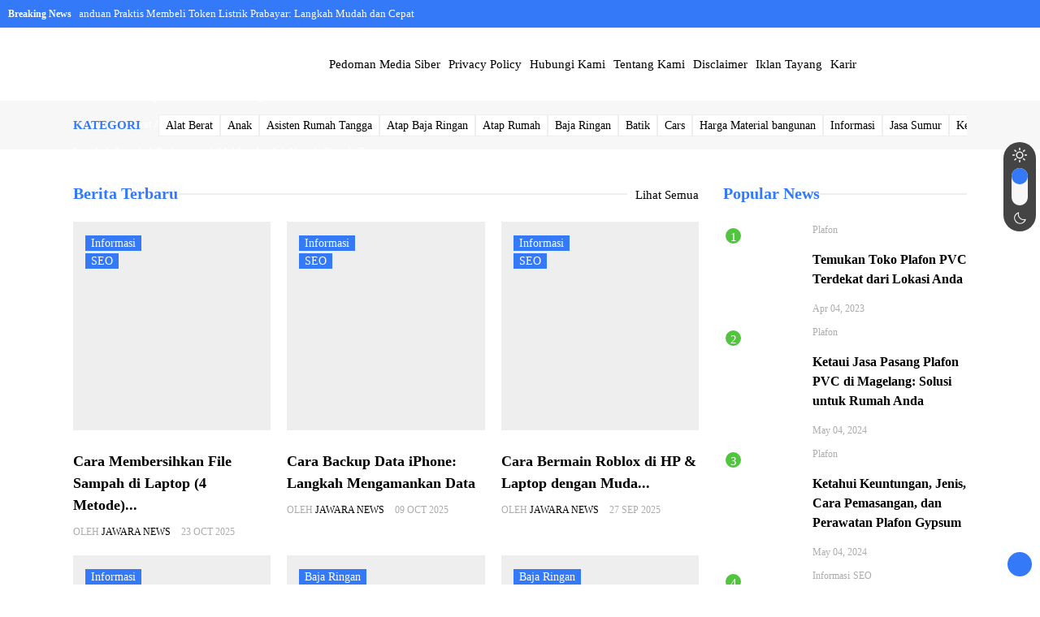

--- FILE ---
content_type: text/html; charset=UTF-8
request_url: https://jawaranews.id/
body_size: 19880
content:
<!DOCTYPE html><html lang="en"><head><meta charset="UTF-8"><script data-cfasync="false" id="ao_optimized_gfonts_config" data-type="lazy" data-src="[data-uri]"></script><link media="all" href="https://jawaranews.id/wp-content/cache/autoptimize/css/autoptimize_f7f4cbd07e589abf7ebf15563a106d23.css" rel="stylesheet"><link media="screen" href="https://jawaranews.id/wp-content/cache/autoptimize/css/autoptimize_d67995ceb0eff73f426e713fa2348f4a.css" rel="stylesheet"><title>JAWARA NEWS - Informasi Dunia Usaha Dan Berita</title><meta name='robots' content='index, follow, max-image-preview:large, max-snippet:-1, max-video-preview:-1' /><meta name="description" content="Informasi Dunia Usaha Dan Berita" /><link rel="canonical" href="https://jawaranews.id/" /><link rel="next" href="https://jawaranews.id/page/2" /><meta property="og:locale" content="en_US" /><meta property="og:type" content="website" /><meta property="og:title" content="JAWARA NEWS" /><meta property="og:description" content="Informasi Dunia Usaha Dan Berita" /><meta property="og:url" content="https://jawaranews.id/" /><meta property="og:site_name" content="JAWARA NEWS" /><meta name="twitter:card" content="summary_large_image" /> <script type="application/ld+json" class="yoast-schema-graph">{"@context":"https://schema.org","@graph":[{"@type":"CollectionPage","@id":"https://jawaranews.id/","url":"https://jawaranews.id/","name":"JAWARA NEWS - Informasi Dunia Usaha Dan Berita","isPartOf":{"@id":"https://jawaranews.id/#website"},"about":{"@id":"https://jawaranews.id/#organization"},"description":"Informasi Dunia Usaha Dan Berita","breadcrumb":{"@id":"https://jawaranews.id/#breadcrumb"},"inLanguage":"en-US"},{"@type":"BreadcrumbList","@id":"https://jawaranews.id/#breadcrumb","itemListElement":[{"@type":"ListItem","position":1,"name":"Home"}]},{"@type":"WebSite","@id":"https://jawaranews.id/#website","url":"https://jawaranews.id/","name":"JAWARA NEWS","description":"Informasi Dunia Usaha Dan Berita","publisher":{"@id":"https://jawaranews.id/#organization"},"potentialAction":[{"@type":"SearchAction","target":{"@type":"EntryPoint","urlTemplate":"https://jawaranews.id/?s={search_term_string}"},"query-input":{"@type":"PropertyValueSpecification","valueRequired":true,"valueName":"search_term_string"}}],"inLanguage":"en-US"},{"@type":"Organization","@id":"https://jawaranews.id/#organization","name":"Jawara News","url":"https://jawaranews.id/","logo":{"@type":"ImageObject","inLanguage":"en-US","@id":"https://jawaranews.id/#/schema/logo/image/","url":"https://jawaranews.id/wp-content/uploads/2023/08/JawaraNews.id_.jpg","contentUrl":"https://jawaranews.id/wp-content/uploads/2023/08/JawaraNews.id_.jpg","width":1011,"height":1013,"caption":"Jawara News"},"image":{"@id":"https://jawaranews.id/#/schema/logo/image/"}}]}</script> <meta name="google-site-verification" content="sEhfBRzuGr8lpGSx4QsVIk-Jv-E0qcX6lTqfd_2o60I" /><link rel='dns-prefetch' href='//www.googletagmanager.com' /><link crossorigin='anonymous' rel='preconnect' data-type="css" href-src="https://fonts.gstatic.com" /><link href='https://ajax.googleapis.com' rel='preconnect' /><link rel='preconnect' data-type="css" href-src="https://fonts.googleapis.com" /><style id='classic-theme-styles-inline-css' type='text/css'>/*! This file is auto-generated */
.wp-block-button__link{color:#fff;background-color:#32373c;border-radius:9999px;box-shadow:none;text-decoration:none;padding:calc(.667em + 2px) calc(1.333em + 2px);font-size:1.125em}.wp-block-file__button{background:#32373c;color:#fff;text-decoration:none}
/*# sourceURL=/wp-includes/css/classic-themes.min.css */</style><link rel='stylesheet' id='dashicons-css' type='text/css' media='all' data-type="css" href-src="https://jawaranews.id/wp-includes/css/dashicons.min.css" /><link rel='stylesheet' id='admin-bar-css' type='text/css' media='all' data-type="css" href-src="https://jawaranews.id/wp-includes/css/admin-bar.min.css" /><style id='admin-bar-inline-css' type='text/css'>/* Hide CanvasJS credits for P404 charts specifically */
    #p404RedirectChart .canvasjs-chart-credit {
        display: none !important;
    }
    
    #p404RedirectChart canvas {
        border-radius: 6px;
    }

    .p404-redirect-adminbar-weekly-title {
        font-weight: bold;
        font-size: 14px;
        color: #fff;
        margin-bottom: 6px;
    }

    #wpadminbar #wp-admin-bar-p404_free_top_button .ab-icon:before {
        content: "\f103";
        color: #dc3545;
        top: 3px;
    }
    
    #wp-admin-bar-p404_free_top_button .ab-item {
        min-width: 80px !important;
        padding: 0px !important;
    }
    
    /* Ensure proper positioning and z-index for P404 dropdown */
    .p404-redirect-adminbar-dropdown-wrap { 
        min-width: 0; 
        padding: 0;
        position: static !important;
    }
    
    #wpadminbar #wp-admin-bar-p404_free_top_button_dropdown {
        position: static !important;
    }
    
    #wpadminbar #wp-admin-bar-p404_free_top_button_dropdown .ab-item {
        padding: 0 !important;
        margin: 0 !important;
    }
    
    .p404-redirect-dropdown-container {
        min-width: 340px;
        padding: 18px 18px 12px 18px;
        background: #23282d !important;
        color: #fff;
        border-radius: 12px;
        box-shadow: 0 8px 32px rgba(0,0,0,0.25);
        margin-top: 10px;
        position: relative !important;
        z-index: 999999 !important;
        display: block !important;
        border: 1px solid #444;
    }
    
    /* Ensure P404 dropdown appears on hover */
    #wpadminbar #wp-admin-bar-p404_free_top_button .p404-redirect-dropdown-container { 
        display: none !important;
    }
    
    #wpadminbar #wp-admin-bar-p404_free_top_button:hover .p404-redirect-dropdown-container { 
        display: block !important;
    }
    
    #wpadminbar #wp-admin-bar-p404_free_top_button:hover #wp-admin-bar-p404_free_top_button_dropdown .p404-redirect-dropdown-container {
        display: block !important;
    }
    
    .p404-redirect-card {
        background: #2c3338;
        border-radius: 8px;
        padding: 18px 18px 12px 18px;
        box-shadow: 0 2px 8px rgba(0,0,0,0.07);
        display: flex;
        flex-direction: column;
        align-items: flex-start;
        border: 1px solid #444;
    }
    
    .p404-redirect-btn {
        display: inline-block;
        background: #dc3545;
        color: #fff !important;
        font-weight: bold;
        padding: 5px 22px;
        border-radius: 8px;
        text-decoration: none;
        font-size: 17px;
        transition: background 0.2s, box-shadow 0.2s;
        margin-top: 8px;
        box-shadow: 0 2px 8px rgba(220,53,69,0.15);
        text-align: center;
        line-height: 1.6;
    }
    
    .p404-redirect-btn:hover {
        background: #c82333;
        color: #fff !important;
        box-shadow: 0 4px 16px rgba(220,53,69,0.25);
    }
    
    /* Prevent conflicts with other admin bar dropdowns */
    #wpadminbar .ab-top-menu > li:hover > .ab-item,
    #wpadminbar .ab-top-menu > li.hover > .ab-item {
        z-index: auto;
    }
    
    #wpadminbar #wp-admin-bar-p404_free_top_button:hover > .ab-item {
        z-index: 999998 !important;
    }
    
/*# sourceURL=admin-bar-inline-css */</style><link rel='stylesheet' id='themify-css' type='text/css' media='screen' data-type="css" href-src="https://jawaranews.id/wp-content/cache/autoptimize/css/autoptimize_single_bbb3d26a1b538d98b7b8f5ce9e1524b3.css" /> <script type="text/javascript" id="jquery-js" data-type="lazy" data-src="https://jawaranews.id/wp-content/themes/bacha-dev/assets/js/jquery.js"></script> <link rel="https://api.w.org/" href="https://jawaranews.id/wp-json/" /><link rel="EditURI" type="application/rsd+xml" title="RSD" href="https://jawaranews.id/xmlrpc.php?rsd" /><meta name="generator" content="Site Kit by Google 1.167.0" /><link rel="icon" data-type="css" href-src="https://jawaranews.id/wp-content/uploads/2023/06/JawaraNews-Logo-e1714504650490.png" /><meta name="viewport" content="width=device-width, user-scalable=no" /><meta property="og:title" content="JAWARA NEWS - Informasi Dunia Usaha Dan Berita" /><meta property="og:type" content="website" /><meta property="og:url" content="https://jawaranews.id" /><meta property="og:image" content="https://jawaranews.id/wp-content/uploads/2024/05/Photoroom-20240516_230753-e1715878119311.png" /><style type='text/css'>:root {
			--color1: #3479f8;
			--color2: #53c43f;
		}
		
		/* Newsticker */
		.newsticker:after {
			content: 'Breaking News';
		}

		
		
					/* Dropcap */
			.wrap-post > p:first-child:first-letter{
				float: left;
				font-size: 4em;
				line-height: 0.8;
				margin-right: 0.1em;
				padding-top: 0.1em;
			}
			.wrap-post > p:first-child{
				margin-top: 0;
			}
			/* End Dropcap */
		
		/* Off sidebar */</style> 
  <script type="text/javascript">var templateDirectory     = "https://jawaranews.id/wp-content/themes/bacha-dev";</script> <link rel="icon" sizes="32x32" data-type="css" href-src="https://jawaranews.id/wp-content/uploads/2023/08/cropped-JawaraNews.id_-32x32.jpg" /><link rel="icon" sizes="192x192" data-type="css" href-src="https://jawaranews.id/wp-content/uploads/2023/08/cropped-JawaraNews.id_-192x192.jpg" /><link rel="apple-touch-icon" data-type="css" href-src="https://jawaranews.id/wp-content/uploads/2023/08/cropped-JawaraNews.id_-180x180.jpg" /><meta name="msapplication-TileImage" content="https://jawaranews.id/wp-content/uploads/2023/08/cropped-JawaraNews.id_-270x270.jpg" /><style type="text/css" id="wp-custom-css">footer a {
    color: var(--colorbg);
    display: contents;
}
.kategoribox ul {
    align-items: center;
    padding-right: 10px;
    display: flex;
}

.listbox .listbox-cont h3 {
    font-size: 100%;
    display: -webkit-box !important;
    -webkit-line-clamp: 2;
    -webkit-box-orient: vertical;
    overflow: hidden;
    text-overflow: ellipsis;
}</style><style type="text/css" title="dynamic-css" class="options-output">.featpost{background-image:url('data:image/svg+xml,%3Csvg%20xmlns=%22http://www.w3.org/2000/svg%22%20viewBox=%220%200%20600%20300%22%3E%3C/svg%3E');}footer{background-image:url('data:image/svg+xml,%3Csvg%20xmlns=%22http://www.w3.org/2000/svg%22%20viewBox=%220%200%20600%20300%22%3E%3C/svg%3E');}body{font-family:Roboto;font-size:15px;}</style><noscript><style id="rocket-lazyload-nojs-css">.rll-youtube-player, [data-lazy-src]{display:none !important;}</style></noscript> <script async
     crossorigin="anonymous" data-type="lazy" data-src="https://pagead2.googlesyndication.com/pagead/js/adsbygoogle.js?client=ca-pub-9277297020010571"></script> <script data-cfasync="false" id="ao_optimized_gfonts_webfontloader" data-type="lazy" data-src="[data-uri]"></script></head><body data-rsssl=1 id="gotop"><div class="tickerwrap"><div class="newsticker"><ul><li><a href="https://jawaranews.id/cara-beli-token-listrik">Panduan Praktis Membeli Token Listrik Prabayar: Langkah Mudah dan Cepat</a></li><li><a href="https://jawaranews.id/cara-mendapatkan-diskon-di-shopee">Trik Berhemat di Shopee: Cara Mendapatkan Diskon Terbaik</a></li><li><a href="https://jawaranews.id/cara-kirim-file-foto-lewat-whatsapp">Terobosan Terbaru: Trik Kirim File Foto via WhatsApp di Bulan Februari 2025</a></li><li><a href="https://jawaranews.id/cara-mengatur-jam-di-hp-samsung">Trick Cerdas Mengatur Jam di HP Samsung: Manual dan Otomatis</a></li><li><a href="https://jawaranews.id/cara-merawat-anak-kucing-tanpa-induk">Panduan Merawat Anak Kucing Tanpa Induk: Tips dan Trik Lengkap</a></li><li><a href="https://jawaranews.id/cara-melihat-jumlah-kata-di-google-docs">Langkah-Langkah Praktis untuk Melihat Jumlah Kata di Google Docs</a></li><li><a href="https://jawaranews.id/cara-mengembalikan-akun-facebook">Cara Memulihkan Akun Facebook: Panduan Lengkap dengan Tips dan Trik Efektif</a></li><li><a href="https://jawaranews.id/cara-menambah-kontak-whatsapp">Taktik Terbaru: Menguasai Cara Menambah Kontak di WhatsApp dengan Efektif</a></li><li><a href="https://jawaranews.id/biaya-bangun-rumah-tingkat">Biaya Bangun Rumah Tingkat: Panduan Lengkap Yang Perlu Anda Tau</a></li><li><a href="https://jawaranews.id/cara-merawat-mesin-cuci">Panduan Lengkap Merawat Mesin Cuci: Tips untuk Kinerja Terbaik</a></li></ul></div></div><header><div class="logo"> <a href='https://jawaranews.id'> <img src="data:image/svg+xml,%3Csvg%20xmlns='http://www.w3.org/2000/svg'%20viewBox='0%200%200%200'%3E%3C/svg%3E" data-lazy-src="https://jawaranews.id/wp-content/uploads/2024/05/Photoroom-20240516_230753-e1715878119311.png"><noscript><img src="https://jawaranews.id/wp-content/uploads/2024/05/Photoroom-20240516_230753-e1715878119311.png"></noscript> </a></div><div class="navi"><div class="togglemenu"><i class="ti-menu"></i></i></div><div id="navicontent"><div class="menu-menu-1-container"><ul id="menu-menu-1" class="naviku"><li id="menu-item-131" class="menu-item menu-item-type-post_type menu-item-object-page menu-item-131"><a href="https://jawaranews.id/pedoman-media-siber">Pedoman Media Siber</a></li><li id="menu-item-126" class="menu-item menu-item-type-post_type menu-item-object-page menu-item-privacy-policy menu-item-126"><a rel="privacy-policy" href="https://jawaranews.id/privacy-policy">Privacy Policy</a></li><li id="menu-item-1535" class="menu-item menu-item-type-post_type menu-item-object-page menu-item-1535"><a href="https://jawaranews.id/hubungi-kami">Hubungi Kami</a></li><li id="menu-item-128" class="menu-item menu-item-type-post_type menu-item-object-page menu-item-128"><a href="https://jawaranews.id/tentang-kami">Tentang Kami</a></li><li id="menu-item-134" class="menu-item menu-item-type-post_type menu-item-object-page menu-item-134"><a href="https://jawaranews.id/disclaimer">Disclaimer</a></li><li id="menu-item-1949" class="menu-item menu-item-type-custom menu-item-object-custom menu-item-1949"><a href="https://jawaranews.id/product">Iklan Tayang</a></li><li id="menu-item-137" class="menu-item menu-item-type-post_type menu-item-object-page menu-item-137"><a href="https://jawaranews.id/karir">Karir</a></li></ul></div></div></div><div class="iconarea"><div href="#kontak-kami" data-fancybox="kontak-kami" class="headkontak"> <i class="ti-headphone-alt"></i></div><div class="searchbtn"> <i class='ti-search'></i></div></div><div class="searchbox"><form method="get" action="https://jawaranews.id" role="search" class="searching" > <input type="text" name="s" placeholder="Ketik kata kunci pencarian"> <button type="submit" role="button"><i class="ti-search" style="font-size:80%"></i> Cari</button></form></div><div id="wrap-switch" > <svg xmlns="http://www.w3.org/2000/svg" width="20" height="20" viewbox="0 0 24 24" style="margin: 7px 0;"> <path fill="currentColor" fill-rule="evenodd" d="M12 16a4 4 0 1 0 0-8a4 4 0 0 0 0 8Zm0 2a6 6 0 1 0 0-12a6 6 0 0 0 0 12ZM11 0h2v4.062a8.079 8.079 0 0 0-2 0V0ZM7.094 5.68L4.222 2.808L2.808 4.222L5.68 7.094A8.048 8.048 0 0 1 7.094 5.68ZM4.062 11H0v2h4.062a8.079 8.079 0 0 1 0-2Zm1.618 5.906l-2.872 2.872l1.414 1.414l2.872-2.872a8.048 8.048 0 0 1-1.414-1.414ZM11 19.938V24h2v-4.062a8.069 8.069 0 0 1-2 0Zm5.906-1.618l2.872 2.872l1.414-1.414l-2.872-2.872a8.048 8.048 0 0 1-1.414 1.414ZM19.938 13H24v-2h-4.062a8.069 8.069 0 0 1 0 2ZM18.32 7.094l2.872-2.872l-1.414-1.414l-2.872 2.872c.528.41 1.003.886 1.414 1.414Z" clip-rule="evenodd"/> </svg><div class="switchmod"></div> <svg xmlns="http://www.w3.org/2000/svg" width="20" height="20" viewbox="0 0 256 256" style="margin: 7px 0"><path fill="currentColor" d="M233.54 142.23a8 8 0 0 0-8-2a88.08 88.08 0 0 1-109.8-109.8a8 8 0 0 0-10-10a104.84 104.84 0 0 0-52.91 37A104 104 0 0 0 136 224a103.09 103.09 0 0 0 62.52-20.88a104.84 104.84 0 0 0 37-52.91a8 8 0 0 0-1.98-7.98Zm-44.64 48.11A88 88 0 0 1 65.66 67.11a89 89 0 0 1 31.4-26A106 106 0 0 0 96 56a104.11 104.11 0 0 0 104 104a106 106 0 0 0 14.92-1.06a89 89 0 0 1-26.02 31.4Z"/></svg></div></header><div class="kategoribox"><div class="katitle"> KATEGORI</div><div class="kategori hscroll"><li class="cat-item cat-item-345"><a href="https://jawaranews.id/category/alat-berat">Alat Berat</a></li><li class="cat-item cat-item-140"><a href="https://jawaranews.id/category/anak">Anak</a></li><li class="cat-item cat-item-121"><a href="https://jawaranews.id/category/asisten-rumah-tangga">Asisten Rumah Tangga</a></li><li class="cat-item cat-item-142"><a href="https://jawaranews.id/category/atap-baja-ringan">Atap Baja Ringan</a></li><li class="cat-item cat-item-137"><a href="https://jawaranews.id/category/atap-rumah">Atap Rumah</a></li><li class="cat-item cat-item-86"><a href="https://jawaranews.id/category/baja-ringan">Baja Ringan</a></li><li class="cat-item cat-item-138"><a href="https://jawaranews.id/category/batik">Batik</a></li><li class="cat-item cat-item-150"><a href="https://jawaranews.id/category/cars">Cars</a></li><li class="cat-item cat-item-344"><a href="https://jawaranews.id/category/harga-material-bangunan">Harga Material bangunan</a></li><li class="cat-item cat-item-123"><a href="https://jawaranews.id/category/informasi">Informasi</a></li><li class="cat-item cat-item-122"><a href="https://jawaranews.id/category/jasa-sumur">Jasa Sumur</a></li><li class="cat-item cat-item-124"><a href="https://jawaranews.id/category/kesehatan">Kesehatan</a></li><li class="cat-item cat-item-343"><a href="https://jawaranews.id/category/konstruksi">Konstruksi</a></li><li class="cat-item cat-item-139"><a href="https://jawaranews.id/category/obat">Obat</a></li><li class="cat-item cat-item-341"><a href="https://jawaranews.id/category/pariwisata">Pariwisata</a></li><li class="cat-item cat-item-126"><a href="https://jawaranews.id/category/plafon">Plafon</a></li><li class="cat-item cat-item-46"><a href="https://jawaranews.id/category/rental-mobil">Rental Mobil</a></li><li class="cat-item cat-item-76"><a href="https://jawaranews.id/category/seo">SEO</a></li><li class="cat-item cat-item-151"><a href="https://jawaranews.id/category/technology">Technology</a></li><li class="cat-item cat-item-125"><a href="https://jawaranews.id/category/toko-alat-kesehatan">Toko Alat Kesehatan</a></li><li class="cat-item cat-item-15"><a href="https://jawaranews.id/category/toko-komputer">Toko Komputer</a></li><li class="cat-item cat-item-1"><a href="https://jawaranews.id/category/uncategorized">Uncategorized</a></li></div></div><div class="container"><div class="leftbar flexcol"><div class="newswrap"><a class="btnews" href="./news">Lihat Semua</a><h3 class="boxheader"><span>Berita Terbaru</span></h3><div class="beritabaru"><div class="posting"><div class="posting_gbr"> <a href= "https://jawaranews.id/cara-membersihkan-file-sampah-di-laptop"><div class="imgpostwrap"> <img width="600" height="360" src="data:image/svg+xml,%3Csvg%20xmlns='http://www.w3.org/2000/svg'%20viewBox='0%200%20600%20360'%3E%3C/svg%3E" class="attachment-large size-large wp-post-image" alt="Cara Membersihkan File Sampah di Laptop" decoding="async" fetchpriority="high" data-lazy-src="https://jawaranews.id/wp-content/uploads/2023/06/Cara-Membersihkan-File-Sampah-di-Laptop-1024x614.jpg" /><noscript><img width="600" height="360" src="https://jawaranews.id/wp-content/uploads/2023/06/Cara-Membersihkan-File-Sampah-di-Laptop-1024x614.jpg" class="attachment-large size-large wp-post-image" alt="Cara Membersihkan File Sampah di Laptop" decoding="async" fetchpriority="high" /></noscript></div> </a></div><div class="kotakjudul"><div class="kotakcat card"><ul class="cust_category"><li><a style="background:;" href="https://jawaranews.id/category/informasi">Informasi</a></li><li><a style="background:;" href="https://jawaranews.id/category/seo">SEO</a></li></ul></div><h4 class="link" style="display:inline"><a class="tooltip" href="https://jawaranews.id/cara-membersihkan-file-sampah-di-laptop" title = "Cara Membersihkan File Sampah di Laptop (4 Metode) yang Benar">Cara Membersihkan File Sampah di Laptop (4 Metode)...</a></h4><div class="kotakauth"> <span class="authby" style="margin-right:10px">Oleh <a href="https://jawaranews.id/author/admin-2" title="Posts by Jawara News" rel="author">Jawara News</a></span><i class="ti-calendar"></i> 23 Oct 2025</div></div></div><div class="posting"><div class="posting_gbr"> <a href= "https://jawaranews.id/cara-backup-data-iphone"><div class="imgpostwrap"> <img width="600" height="338" src="data:image/svg+xml,%3Csvg%20xmlns='http://www.w3.org/2000/svg'%20viewBox='0%200%20600%20338'%3E%3C/svg%3E" class="attachment-large size-large wp-post-image" alt="Cara Backup Data iPhone" decoding="async" data-lazy-src="https://jawaranews.id/wp-content/uploads/2023/05/Cara-Backup-Data-iPhone-1024x576.jpg" /><noscript><img width="600" height="338" src="https://jawaranews.id/wp-content/uploads/2023/05/Cara-Backup-Data-iPhone-1024x576.jpg" class="attachment-large size-large wp-post-image" alt="Cara Backup Data iPhone" decoding="async" /></noscript></div> </a></div><div class="kotakjudul"><div class="kotakcat card"><ul class="cust_category"><li><a style="background:;" href="https://jawaranews.id/category/informasi">Informasi</a></li><li><a style="background:;" href="https://jawaranews.id/category/seo">SEO</a></li></ul></div><h4 class="link" style="display:inline"><a class="tooltip" href="https://jawaranews.id/cara-backup-data-iphone" title = "Cara Backup Data iPhone: Langkah Mengamankan Data">Cara Backup Data iPhone: Langkah Mengamankan Data</a></h4><div class="kotakauth"> <span class="authby" style="margin-right:10px">Oleh <a href="https://jawaranews.id/author/admin-2" title="Posts by Jawara News" rel="author">Jawara News</a></span><i class="ti-calendar"></i> 09 Oct 2025</div></div></div><div class="posting"><div class="posting_gbr"> <a href= "https://jawaranews.id/cara-bermain-roblox"><div class="imgpostwrap"> <img width="600" height="270" src="data:image/svg+xml,%3Csvg%20xmlns='http://www.w3.org/2000/svg'%20viewBox='0%200%20600%20270'%3E%3C/svg%3E" class="attachment-large size-large wp-post-image" alt="Cara Bermain Roblox" decoding="async" data-lazy-src="https://jawaranews.id/wp-content/uploads/2023/05/Cara-Bermain-Roblox-1024x461.jpg" /><noscript><img width="600" height="270" src="https://jawaranews.id/wp-content/uploads/2023/05/Cara-Bermain-Roblox-1024x461.jpg" class="attachment-large size-large wp-post-image" alt="Cara Bermain Roblox" decoding="async" /></noscript></div> </a></div><div class="kotakjudul"><div class="kotakcat card"><ul class="cust_category"><li><a style="background:;" href="https://jawaranews.id/category/informasi">Informasi</a></li><li><a style="background:;" href="https://jawaranews.id/category/seo">SEO</a></li></ul></div><h4 class="link" style="display:inline"><a class="tooltip" href="https://jawaranews.id/cara-bermain-roblox" title = "Cara Bermain Roblox di HP &amp; Laptop dengan Mudah: Panduan Lengkap untuk Pemula">Cara Bermain Roblox di HP &amp; Laptop dengan Muda...</a></h4><div class="kotakauth"> <span class="authby" style="margin-right:10px">Oleh <a href="https://jawaranews.id/author/admin-2" title="Posts by Jawara News" rel="author">Jawara News</a></span><i class="ti-calendar"></i> 27 Sep 2025</div></div></div><div class="posting"><div class="posting_gbr"> <a href= "https://jawaranews.id/cara-cek-jaringan-4g-telkomsel"><div class="imgpostwrap"> <img width="600" height="310" src="data:image/svg+xml,%3Csvg%20xmlns='http://www.w3.org/2000/svg'%20viewBox='0%200%20600%20310'%3E%3C/svg%3E" class="attachment-large size-large wp-post-image" alt="Cara Cek Jaringan 4G Telkomsel" decoding="async" data-lazy-src="https://jawaranews.id/wp-content/uploads/2023/07/Cara-Cek-Jaringan-4G-Telkomsel-e1689133734565-1024x529.jpg" /><noscript><img width="600" height="310" src="https://jawaranews.id/wp-content/uploads/2023/07/Cara-Cek-Jaringan-4G-Telkomsel-e1689133734565-1024x529.jpg" class="attachment-large size-large wp-post-image" alt="Cara Cek Jaringan 4G Telkomsel" decoding="async" /></noscript></div> </a></div><div class="kotakjudul"><div class="kotakcat card"><ul class="cust_category"><li><a style="background:;" href="https://jawaranews.id/category/informasi">Informasi</a></li><li><a style="background:;" href="https://jawaranews.id/category/seo">SEO</a></li></ul></div><h4 class="link" style="display:inline"><a class="tooltip" href="https://jawaranews.id/cara-cek-jaringan-4g-telkomsel" title = "Cara Cek Jaringan 4G Telkomsel dengan 6 Metode Berikut Ini!">Cara Cek Jaringan 4G Telkomsel dengan 6 Metode Ber...</a></h4><div class="kotakauth"> <span class="authby" style="margin-right:10px">Oleh <a href="https://jawaranews.id/author/admin-2" title="Posts by Jawara News" rel="author">Jawara News</a></span><i class="ti-calendar"></i> 16 Sep 2025</div></div></div><div class="posting"><div class="posting_gbr"> <a href= "https://jawaranews.id/perbandingan-biaya-green-house-baja-ringan-vs-besi-hollow"><div class="imgpostwrap"> <img width="600" height="600" src="data:image/svg+xml,%3Csvg%20xmlns='http://www.w3.org/2000/svg'%20viewBox='0%200%20600%20600'%3E%3C/svg%3E" class="attachment-large size-large wp-post-image" alt="Perbandingan Biaya Green House Baja Ringan vs Besi Hollow" decoding="async" data-lazy-src="https://jawaranews.id/wp-content/uploads/2025/08/Perbandingan-Biaya-Green-House-Baja-Ringan-vs-Besi-Hollow-600x600.png" /><noscript><img width="600" height="600" src="https://jawaranews.id/wp-content/uploads/2025/08/Perbandingan-Biaya-Green-House-Baja-Ringan-vs-Besi-Hollow-600x600.png" class="attachment-large size-large wp-post-image" alt="Perbandingan Biaya Green House Baja Ringan vs Besi Hollow" decoding="async" /></noscript></div> </a></div><div class="kotakjudul"><div class="kotakcat card"><ul class="cust_category"><li><a style="background:;" href="https://jawaranews.id/category/baja-ringan">Baja Ringan</a></li><li><a style="background:;" href="https://jawaranews.id/category/informasi">Informasi</a></li></ul></div><h4 class="link" style="display:inline"><a class="tooltip" href="https://jawaranews.id/perbandingan-biaya-green-house-baja-ringan-vs-besi-hollow" title = "Perbandingan Biaya Green House Baja Ringan vs Besi Hollow">Perbandingan Biaya Green House Baja Ringan vs Besi...</a></h4><div class="kotakauth"> <span class="authby" style="margin-right:10px">Oleh <a href="https://jawaranews.id/author/sponsored-content" title="Posts by Sponsored Content" rel="author">Sponsored Content</a></span><i class="ti-calendar"></i> 17 Aug 2025</div></div></div><div class="posting"><div class="posting_gbr"> <a href= "https://jawaranews.id/tips-memilih-material-green-house-baja-ringan"><div class="imgpostwrap"> <img width="600" height="600" src="data:image/svg+xml,%3Csvg%20xmlns='http://www.w3.org/2000/svg'%20viewBox='0%200%20600%20600'%3E%3C/svg%3E" class="attachment-large size-large wp-post-image" alt="Tips Memilih Material Green House Baja Ringan agar Tahan Lama" decoding="async" data-lazy-src="https://jawaranews.id/wp-content/uploads/2025/08/Tips-Memilih-Material-Green-House-Baja-Ringan-agar-Tahan-Lama-600x600.png" /><noscript><img width="600" height="600" src="https://jawaranews.id/wp-content/uploads/2025/08/Tips-Memilih-Material-Green-House-Baja-Ringan-agar-Tahan-Lama-600x600.png" class="attachment-large size-large wp-post-image" alt="Tips Memilih Material Green House Baja Ringan agar Tahan Lama" decoding="async" /></noscript></div> </a></div><div class="kotakjudul"><div class="kotakcat card"><ul class="cust_category"><li><a style="background:;" href="https://jawaranews.id/category/baja-ringan">Baja Ringan</a></li><li><a style="background:;" href="https://jawaranews.id/category/informasi">Informasi</a></li></ul></div><h4 class="link" style="display:inline"><a class="tooltip" href="https://jawaranews.id/tips-memilih-material-green-house-baja-ringan" title = "Tips Memilih Material Green House Baja Ringan agar Tahan Lama">Tips Memilih Material Green House Baja Ringan agar...</a></h4><div class="kotakauth"> <span class="authby" style="margin-right:10px">Oleh <a href="https://jawaranews.id/author/sponsored-content" title="Posts by Sponsored Content" rel="author">Sponsored Content</a></span><i class="ti-calendar"></i> 17 Aug 2025</div></div></div><div class="posting"><div class="posting_gbr"> <a href= "https://jawaranews.id/cara-mengecek-masa-aktif-kartu-axis"><div class="imgpostwrap"> <img width="295" height="600" src="data:image/svg+xml,%3Csvg%20xmlns='http://www.w3.org/2000/svg'%20viewBox='0%200%20295%20600'%3E%3C/svg%3E" class="attachment-large size-large wp-post-image" alt="Cara Mengecek Masa Aktif Kartu Axis" decoding="async" data-lazy-src="https://jawaranews.id/wp-content/uploads/2023/05/Cara-Mengecek-Masa-Aktif-Kartu-Axis-504x1024.jpg" /><noscript><img width="295" height="600" src="https://jawaranews.id/wp-content/uploads/2023/05/Cara-Mengecek-Masa-Aktif-Kartu-Axis-504x1024.jpg" class="attachment-large size-large wp-post-image" alt="Cara Mengecek Masa Aktif Kartu Axis" decoding="async" /></noscript></div> </a></div><div class="kotakjudul"><div class="kotakcat card"><ul class="cust_category"><li><a style="background:;" href="https://jawaranews.id/category/informasi">Informasi</a></li><li><a style="background:;" href="https://jawaranews.id/category/seo">SEO</a></li></ul></div><h4 class="link" style="display:inline"><a class="tooltip" href="https://jawaranews.id/cara-mengecek-masa-aktif-kartu-axis" title = "Anda Pengguna Kartu Axis? Begini Cara Ngecek Masa Aktif Kartunya: Panduan Lengkap">Anda Pengguna Kartu Axis? Begini Cara Ngecek Masa ...</a></h4><div class="kotakauth"> <span class="authby" style="margin-right:10px">Oleh <a href="https://jawaranews.id/author/admin-2" title="Posts by Jawara News" rel="author">Jawara News</a></span><i class="ti-calendar"></i> 14 Aug 2025</div></div></div><div class="posting"><div class="posting_gbr"> <a href= "https://jawaranews.id/cara-menarik-uang-di-snack-video-ke-ovo"><div class="imgpostwrap"> <img width="270" height="600" src="data:image/svg+xml,%3Csvg%20xmlns='http://www.w3.org/2000/svg'%20viewBox='0%200%20270%20600'%3E%3C/svg%3E" class="attachment-large size-large wp-post-image" alt="Cara Menarik Uang di Snack Video ke ShopeePay, OVO, dan GoPay" decoding="async" data-lazy-src="https://jawaranews.id/wp-content/uploads/2023/05/Cara-Menarik-Uang-di-Snack-Video-ke-ShopeePay-OVO-dan-GoPay-461x1024.jpg" /><noscript><img width="270" height="600" src="https://jawaranews.id/wp-content/uploads/2023/05/Cara-Menarik-Uang-di-Snack-Video-ke-ShopeePay-OVO-dan-GoPay-461x1024.jpg" class="attachment-large size-large wp-post-image" alt="Cara Menarik Uang di Snack Video ke ShopeePay, OVO, dan GoPay" decoding="async" /></noscript></div> </a></div><div class="kotakjudul"><div class="kotakcat card"><ul class="cust_category"><li><a style="background:;" href="https://jawaranews.id/category/informasi">Informasi</a></li><li><a style="background:;" href="https://jawaranews.id/category/seo">SEO</a></li></ul></div><h4 class="link" style="display:inline"><a class="tooltip" href="https://jawaranews.id/cara-menarik-uang-di-snack-video-ke-ovo" title = "Cara Menarik Uang di Snack Video ke ShopeePay, OVO, dan GoPay">Cara Menarik Uang di Snack Video ke ShopeePay, OVO...</a></h4><div class="kotakauth"> <span class="authby" style="margin-right:10px">Oleh <a href="https://jawaranews.id/author/admin-2" title="Posts by Jawara News" rel="author">Jawara News</a></span><i class="ti-calendar"></i> 22 Jul 2025</div></div></div><div class="posting"><div class="posting_gbr"> <a href= "https://jawaranews.id/cara-download-video-tiktok-mudah"><div class="imgpostwrap"> <img width="600" height="360" src="data:image/svg+xml,%3Csvg%20xmlns='http://www.w3.org/2000/svg'%20viewBox='0%200%20600%20360'%3E%3C/svg%3E" class="attachment-large size-large wp-post-image" alt="Cara Download Video TikTok" decoding="async" data-lazy-src="https://jawaranews.id/wp-content/uploads/2023/06/Cara-Download-Video-TikTok-1024x614.jpg" /><noscript><img width="600" height="360" src="https://jawaranews.id/wp-content/uploads/2023/06/Cara-Download-Video-TikTok-1024x614.jpg" class="attachment-large size-large wp-post-image" alt="Cara Download Video TikTok" decoding="async" /></noscript></div> </a></div><div class="kotakjudul"><div class="kotakcat card"><ul class="cust_category"><li><a style="background:;" href="https://jawaranews.id/category/informasi">Informasi</a></li><li><a style="background:;" href="https://jawaranews.id/category/seo">SEO</a></li></ul></div><h4 class="link" style="display:inline"><a class="tooltip" href="https://jawaranews.id/cara-download-video-tiktok-mudah" title = "Cara Gampang Simpan Video TikTok yang Tidak Bisa Didownload Langsung">Cara Gampang Simpan Video TikTok yang Tidak Bisa D...</a></h4><div class="kotakauth"> <span class="authby" style="margin-right:10px">Oleh <a href="https://jawaranews.id/author/admin-2" title="Posts by Jawara News" rel="author">Jawara News</a></span><i class="ti-calendar"></i> 21 Jul 2025</div></div></div><div class="posting"><div class="posting_gbr"> <a href= "https://jawaranews.id/cara-merawat-bulu-anjing-agar-tidak-rontok"><div class="imgpostwrap"> <img width="600" height="451" src="data:image/svg+xml,%3Csvg%20xmlns='http://www.w3.org/2000/svg'%20viewBox='0%200%20600%20451'%3E%3C/svg%3E" class="attachment-large size-large wp-post-image" alt="Merawat Bulu Anjing agar Tidak Mudah Rontok" decoding="async" data-lazy-src="https://jawaranews.id/wp-content/uploads/2023/06/Cara-Merawat-Bulu-Anjing-agar-Tidak-Rontok.jpg" /><noscript><img width="600" height="451" src="https://jawaranews.id/wp-content/uploads/2023/06/Cara-Merawat-Bulu-Anjing-agar-Tidak-Rontok.jpg" class="attachment-large size-large wp-post-image" alt="Merawat Bulu Anjing agar Tidak Mudah Rontok" decoding="async" /></noscript></div> </a></div><div class="kotakjudul"><div class="kotakcat card"><ul class="cust_category"><li><a style="background:;" href="https://jawaranews.id/category/informasi">Informasi</a></li><li><a style="background:;" href="https://jawaranews.id/category/seo">SEO</a></li></ul></div><h4 class="link" style="display:inline"><a class="tooltip" href="https://jawaranews.id/cara-merawat-bulu-anjing-agar-tidak-rontok" title = "4 Cara Ampuh Merawat Bulu Anjing agar Tidak Mudah Rontok dan Tetap Berkilau">4 Cara Ampuh Merawat Bulu Anjing agar Tidak Mudah ...</a></h4><div class="kotakauth"> <span class="authby" style="margin-right:10px">Oleh <a href="https://jawaranews.id/author/admin-2" title="Posts by Jawara News" rel="author">Jawara News</a></span><i class="ti-calendar"></i> 30 May 2025</div></div></div><div class="posting"><div class="posting_gbr"> <a href= "https://jawaranews.id/cara-mendapatkan-gratis-ongkir-di-lazada"><div class="imgpostwrap"> <img width="338" height="600" src="data:image/svg+xml,%3Csvg%20xmlns='http://www.w3.org/2000/svg'%20viewBox='0%200%20338%20600'%3E%3C/svg%3E" class="attachment-large size-large wp-post-image" alt="Cara Mendapatkan Gratis Ongkir di Lazada" decoding="async" data-lazy-src="https://jawaranews.id/wp-content/uploads/2023/06/Cara-Mendapatkan-Gratis-Ongkir-di-Lazada.jpg" /><noscript><img width="338" height="600" src="https://jawaranews.id/wp-content/uploads/2023/06/Cara-Mendapatkan-Gratis-Ongkir-di-Lazada.jpg" class="attachment-large size-large wp-post-image" alt="Cara Mendapatkan Gratis Ongkir di Lazada" decoding="async" /></noscript></div> </a></div><div class="kotakjudul"><div class="kotakcat card"><ul class="cust_category"><li><a style="background:;" href="https://jawaranews.id/category/informasi">Informasi</a></li><li><a style="background:;" href="https://jawaranews.id/category/seo">SEO</a></li></ul></div><h4 class="link" style="display:inline"><a class="tooltip" href="https://jawaranews.id/cara-mendapatkan-gratis-ongkir-di-lazada" title = "Rahasia Dapat Gratis Ongkir di Lazada Tanpa Tipu-Tipu!">Rahasia Dapat Gratis Ongkir di Lazada Tanpa Tipu-T...</a></h4><div class="kotakauth"> <span class="authby" style="margin-right:10px">Oleh <a href="https://jawaranews.id/author/admin-2" title="Posts by Jawara News" rel="author">Jawara News</a></span><i class="ti-calendar"></i> 28 May 2025</div></div></div><div class="posting"><div class="posting_gbr"> <a href= "https://jawaranews.id/cara-download-aplikasi-di-tv-android"><div class="imgpostwrap"> <img width="600" height="362" src="data:image/svg+xml,%3Csvg%20xmlns='http://www.w3.org/2000/svg'%20viewBox='0%200%20600%20362'%3E%3C/svg%3E" class="attachment-large size-large wp-post-image" alt="Cara Download Aplikasi di TV Android" decoding="async" data-lazy-src="https://jawaranews.id/wp-content/uploads/2023/08/Cara-Download-Aplikasi-di-TV-Android-630x380.jpg" /><noscript><img width="600" height="362" src="https://jawaranews.id/wp-content/uploads/2023/08/Cara-Download-Aplikasi-di-TV-Android-630x380.jpg" class="attachment-large size-large wp-post-image" alt="Cara Download Aplikasi di TV Android" decoding="async" /></noscript></div> </a></div><div class="kotakjudul"><div class="kotakcat card"><ul class="cust_category"><li><a style="background:;" href="https://jawaranews.id/category/informasi">Informasi</a></li><li><a style="background:;" href="https://jawaranews.id/category/seo">SEO</a></li></ul></div><h4 class="link" style="display:inline"><a class="tooltip" href="https://jawaranews.id/cara-download-aplikasi-di-tv-android" title = "Cara Download Aplikasi di TV Android (2 Trik), 100% Ampuh!: Panduan Lengkap">Cara Download Aplikasi di TV Android (2 Trik), 100...</a></h4><div class="kotakauth"> <span class="authby" style="margin-right:10px">Oleh <a href="https://jawaranews.id/author/admin-2" title="Posts by Jawara News" rel="author">Jawara News</a></span><i class="ti-calendar"></i> 26 May 2025</div></div></div></div></div><div class="featcat--wrap"><div class="tabmenu hscroll"> <button class="tablinks active" data-url="https://jawaranews.id/category/atap-baja-ringan" onclick="openTabs(event, 'tab142')">Atap Baja Ringan</button> <button class="tablinks" data-url="https://jawaranews.id/category/plafon" onclick="openTabs(event, 'tab126')">Plafon</button> <button class="tablinks" data-url="https://jawaranews.id/category/informasi" onclick="openTabs(event, 'tab123')">Informasi</button> <button class="tablinks" data-url="https://jawaranews.id/category/harga-material-bangunan" onclick="openTabs(event, 'tab344')">Harga Material bangunan</button> <button class="tablinks" data-url="https://jawaranews.id/category/konstruksi" onclick="openTabs(event, 'tab343')">Konstruksi</button> <button class="tablinks" data-url="https://jawaranews.id/category/toko-alat-kesehatan" onclick="openTabs(event, 'tab125')">Toko Alat Kesehatan</button> <button class="tablinks" data-url="https://jawaranews.id/category/toko-komputer" onclick="openTabs(event, 'tab15')">Toko Komputer</button> <button class="tablinks" data-url="https://jawaranews.id/category/technology" onclick="openTabs(event, 'tab151')">Technology</button> <button class="tablinks" data-url="https://jawaranews.id/category/seo" onclick="openTabs(event, 'tab76')">SEO</button></div><div id="tab142" class="tabcontent" style="display:block"><h3 class="boxheader"><span>Atap Baja Ringan</span></h3><div class="featcats"><div class="posting"> <a href= "https://jawaranews.id/keunggulan-rangka-atap-baja-ringan"><div class="imgpostwrap"> <img width="600" height="500" src="data:image/svg+xml,%3Csvg%20xmlns='http://www.w3.org/2000/svg'%20viewBox='0%200%20600%20500'%3E%3C/svg%3E" class="attachment-large size-large wp-post-image" alt="Keunggulan Rangka Atap Baja Ringan" decoding="async" data-lazy-src="https://jawaranews.id/wp-content/uploads/2024/09/Keunggulan-Rangka-Atap-Baja-Ringan.png" /><noscript><img width="600" height="500" src="https://jawaranews.id/wp-content/uploads/2024/09/Keunggulan-Rangka-Atap-Baja-Ringan.png" class="attachment-large size-large wp-post-image" alt="Keunggulan Rangka Atap Baja Ringan" decoding="async" /></noscript></div> </a><div class="kotakjudul"><div class="kotakcat"><ul class="cust_category"><li><a style="background:;" href="https://jawaranews.id/category/atap-baja-ringan">Atap Baja Ringan</a></li><li><a style="background:;" href="https://jawaranews.id/category/baja-ringan">Baja Ringan</a></li></ul></div><h2><a href="https://jawaranews.id/keunggulan-rangka-atap-baja-ringan">Mengapa Rangka Atap Baja Ringan Semakin Diminati? Ini Keunggulannya!</a></h2><p>JawaraNews.id, Rangka atap merupakan elemen penting dalam struktur bangunan, sehingga pemilihan material yang tepat sangatlah krusial. Saat ini, rangka atap baja ringan menjadi pilihan utama banyak orang karena memiliki berbagai keunggulan dibandingkan material lain seperti kayu atau baja konvensional. Berikut adalah beberapa keunggulan utama dari rangka atap baja ringan yang membuatnya semakin populer. 1. Tahan Terhadap [&hellip;]</p><div class="kotakauth large"> Oleh <a href="https://jawaranews.id/author/admin-2" title="Posts by Jawara News" rel="author">Jawara News</a> <i style="margin-left:10px" class="ti-calendar"></i> 28 Sep 2024</div></div></div><div class="listbox"> <a href= "https://jawaranews.id/cara-menghitung-volume-atap-limas"> <img width="120" height="120" src="data:image/svg+xml,%3Csvg%20xmlns='http://www.w3.org/2000/svg'%20viewBox='0%200%20120%20120'%3E%3C/svg%3E" class="attachment-thumbnail size-thumbnail wp-post-image" alt="Cara Menghitung Volume Atap Limas" decoding="async" data-lazy-src="https://jawaranews.id/wp-content/uploads/2024/03/Cara-Menghitung-Volume-Atap-Limas-150x150.jpg" /><noscript><img width="120" height="120" src="https://jawaranews.id/wp-content/uploads/2024/03/Cara-Menghitung-Volume-Atap-Limas-150x150.jpg" class="attachment-thumbnail size-thumbnail wp-post-image" alt="Cara Menghitung Volume Atap Limas" decoding="async" /></noscript> </a><div class="listbox-cont"><div class="listsmall"> <a href="https://jawaranews.id/category/atap-baja-ringan" rel="category tag">Atap Baja Ringan</a> <a href="https://jawaranews.id/category/atap-rumah" rel="category tag">Atap Rumah</a> <a href="https://jawaranews.id/category/baja-ringan" rel="category tag">Baja Ringan</a></div><h4 class="link" style="display:inline"><a href="https://jawaranews.id/cara-menghitung-volume-atap-limas" title = "Teknik Akurat Cara Menghitung Volume Atap Limas Menggunakan Material Baja Ringan">Teknik Akurat Cara Menghitung Volume Atap Limas Menggunakan Material Baja Ringan</a></h4><div class="listsmall"> <i class="ti-calendar"></i> May 04 2024</div></div></div><div class="listbox"> <a href= "https://jawaranews.id/jasa-tukang-baja-ringan-terdekat"> <img width="120" height="120" src="data:image/svg+xml,%3Csvg%20xmlns='http://www.w3.org/2000/svg'%20viewBox='0%200%20120%20120'%3E%3C/svg%3E" class="attachment-thumbnail size-thumbnail wp-post-image" alt="Jasa Tukang Baja Ringan Terdekat" decoding="async" data-lazy-src="https://jawaranews.id/wp-content/uploads/2024/01/jasa-Tukang-Baja-Ringan-Terdekat-150x150.jpg" /><noscript><img width="120" height="120" src="https://jawaranews.id/wp-content/uploads/2024/01/jasa-Tukang-Baja-Ringan-Terdekat-150x150.jpg" class="attachment-thumbnail size-thumbnail wp-post-image" alt="Jasa Tukang Baja Ringan Terdekat" decoding="async" /></noscript> </a><div class="listbox-cont"><div class="listsmall"> <a href="https://jawaranews.id/category/atap-baja-ringan" rel="category tag">Atap Baja Ringan</a> <a href="https://jawaranews.id/category/baja-ringan" rel="category tag">Baja Ringan</a></div><h4 class="link" style="display:inline"><a href="https://jawaranews.id/jasa-tukang-baja-ringan-terdekat" title = "Jasa Tukang Baja Ringan Terdekat">Jasa Tukang Baja Ringan Terdekat</a></h4><div class="listsmall"> <i class="ti-calendar"></i> May 04 2024</div></div></div><div class="listbox"> <a href= "https://jawaranews.id/harga-pasang-baja-ringan-per-meter"> <img width="120" height="120" src="data:image/svg+xml,%3Csvg%20xmlns='http://www.w3.org/2000/svg'%20viewBox='0%200%20120%20120'%3E%3C/svg%3E" class="attachment-thumbnail size-thumbnail wp-post-image" alt="Harga Pasang Baja Ringan per Meter" decoding="async" data-lazy-src="https://jawaranews.id/wp-content/uploads/2023/06/Harga-Pasang-Baja-Ringan-per-Meter-150x150.jpg" /><noscript><img width="120" height="120" src="https://jawaranews.id/wp-content/uploads/2023/06/Harga-Pasang-Baja-Ringan-per-Meter-150x150.jpg" class="attachment-thumbnail size-thumbnail wp-post-image" alt="Harga Pasang Baja Ringan per Meter" decoding="async" /></noscript> </a><div class="listbox-cont"><div class="listsmall"> <a href="https://jawaranews.id/category/atap-baja-ringan" rel="category tag">Atap Baja Ringan</a> <a href="https://jawaranews.id/category/atap-rumah" rel="category tag">Atap Rumah</a> <a href="https://jawaranews.id/category/baja-ringan" rel="category tag">Baja Ringan</a></div><h4 class="link" style="display:inline"><a href="https://jawaranews.id/harga-pasang-baja-ringan-per-meter" title = "Tawaran Menarik: Harga Pasang Baja Ringan per Meter">Tawaran Menarik: Harga Pasang Baja Ringan per Meter</a></h4><div class="listsmall"> <i class="ti-calendar"></i> May 04 2024</div></div></div><div class="listbox"> <a href= "https://jawaranews.id/renovasi-bongkar-pasang-rangka-atap-baja-ringan-jogja"> <img width="120" height="120" src="data:image/svg+xml,%3Csvg%20xmlns='http://www.w3.org/2000/svg'%20viewBox='0%200%20120%20120'%3E%3C/svg%3E" class="attachment-thumbnail size-thumbnail wp-post-image" alt="Renovasi Bongkar Pasang Rangka Atap Baja Ringan" decoding="async" data-lazy-src="https://jawaranews.id/wp-content/uploads/2023/06/Renovasi-Bongkar-Pasang-Rangka-Atap-Baja-Ringan-Jogja-Yogyakarta-150x150.jpg" /><noscript><img width="120" height="120" src="https://jawaranews.id/wp-content/uploads/2023/06/Renovasi-Bongkar-Pasang-Rangka-Atap-Baja-Ringan-Jogja-Yogyakarta-150x150.jpg" class="attachment-thumbnail size-thumbnail wp-post-image" alt="Renovasi Bongkar Pasang Rangka Atap Baja Ringan" decoding="async" /></noscript> </a><div class="listbox-cont"><div class="listsmall"> <a href="https://jawaranews.id/category/atap-baja-ringan" rel="category tag">Atap Baja Ringan</a> <a href="https://jawaranews.id/category/atap-rumah" rel="category tag">Atap Rumah</a></div><h4 class="link" style="display:inline"><a href="https://jawaranews.id/renovasi-bongkar-pasang-rangka-atap-baja-ringan-jogja" title = "Membangun Kembali Dengan Renovasi Bongkar Pasang Rangka Atap Baja Ringan di Jogja Yogyakarta">Membangun Kembali Dengan Renovasi Bongkar Pasang Rangka Atap Baja Ringan di Jogja Yogyakarta</a></h4><div class="listsmall"> <i class="ti-calendar"></i> May 04 2024</div></div></div></div><a class ="viewcat" href="https://jawaranews.id/category/atap-baja-ringan">Lihat Semua</a></div><div id="tab126" class="tabcontent"><h3 class="boxheader"><span>Plafon</span></h3><div class="featcats"><div class="posting"> <a href= "https://jawaranews.id/harga-borong-tenaga-pasang-plafon-pvc"><div class="imgpostwrap"> <img width="600" height="600" src="data:image/svg+xml,%3Csvg%20xmlns='http://www.w3.org/2000/svg'%20viewBox='0%200%20600%20600'%3E%3C/svg%3E" class="attachment-large size-large wp-post-image" alt="Harga Borong Tenaga Pasang Plafon PVC" decoding="async" data-lazy-src="https://jawaranews.id/wp-content/uploads/2024/05/Harga-Borong-Tenaga-Pasang-Plafon-PVC-600x600.jpg" /><noscript><img width="600" height="600" src="https://jawaranews.id/wp-content/uploads/2024/05/Harga-Borong-Tenaga-Pasang-Plafon-PVC-600x600.jpg" class="attachment-large size-large wp-post-image" alt="Harga Borong Tenaga Pasang Plafon PVC" decoding="async" /></noscript></div> </a><div class="kotakjudul"><div class="kotakcat"><ul class="cust_category"><li><a style="background:;" href="https://jawaranews.id/category/plafon">Plafon</a></li></ul></div><h2><a href="https://jawaranews.id/harga-borong-tenaga-pasang-plafon-pvc">Temukan Harga Borong Tenaga Pasang Plafon PVC Terbaik</a></h2><p>Untuk mendapatkan plafon PVC yang berkualitas dengan Harga Borong Tenaga Pasang Plafon PVC Terbaik dan terjangkau, kita perlu mencari tenaga pasang yang tepat. Kenapa? Agar Anda mendapatkan hasil yang memuaskan tanpa merogoh kocek terlalu dalam. Keuntungan Menggunakan Plafon PVC Tahan Air dan Kelembaban Salah satu alasan utama banyak orang memilih plafon PVC adalah karena sifatnya [&hellip;]</p><div class="kotakauth large"> Oleh <a href="https://jawaranews.id/author/admin-2" title="Posts by Jawara News" rel="author">Jawara News</a> <i style="margin-left:10px" class="ti-calendar"></i> 04 May 2024</div></div></div><div class="listbox"> <a href= "https://jawaranews.id/jasa-pasang-plafon-pvc-di-jogja"> <img width="120" height="120" src="data:image/svg+xml,%3Csvg%20xmlns='http://www.w3.org/2000/svg'%20viewBox='0%200%20120%20120'%3E%3C/svg%3E" class="attachment-thumbnail size-thumbnail wp-post-image" alt="Jasa Pasang Plafon PVC di Jogja" decoding="async" data-lazy-src="https://jawaranews.id/wp-content/uploads/2023/04/Jasa-Pasang-Plafon-PVC-di-Jogja-150x150.jpg" /><noscript><img width="120" height="120" src="https://jawaranews.id/wp-content/uploads/2023/04/Jasa-Pasang-Plafon-PVC-di-Jogja-150x150.jpg" class="attachment-thumbnail size-thumbnail wp-post-image" alt="Jasa Pasang Plafon PVC di Jogja" decoding="async" /></noscript> </a><div class="listbox-cont"><div class="listsmall"> <a href="https://jawaranews.id/category/plafon" rel="category tag">Plafon</a></div><h4 class="link" style="display:inline"><a href="https://jawaranews.id/jasa-pasang-plafon-pvc-di-jogja" title = "Mencari Jasa Pasang Plafon pvc Plafon pvc Jogja">Mencari Jasa Pasang Plafon pvc Plafon pvc Jogja</a></h4><div class="listsmall"> <i class="ti-calendar"></i> May 04 2024</div></div></div><div class="listbox"> <a href= "https://jawaranews.id/toko-plafon-pvc-terdekat"> <img width="120" height="120" src="data:image/svg+xml,%3Csvg%20xmlns='http://www.w3.org/2000/svg'%20viewBox='0%200%20120%20120'%3E%3C/svg%3E" class="attachment-thumbnail size-thumbnail wp-post-image" alt="Toko Plafon PVC Terdekat" decoding="async" data-lazy-src="https://jawaranews.id/wp-content/uploads/2023/04/Toko-Plafon-PVC-Terdekat-150x150.jpg" /><noscript><img width="120" height="120" src="https://jawaranews.id/wp-content/uploads/2023/04/Toko-Plafon-PVC-Terdekat-150x150.jpg" class="attachment-thumbnail size-thumbnail wp-post-image" alt="Toko Plafon PVC Terdekat" decoding="async" /></noscript> </a><div class="listbox-cont"><div class="listsmall"> <a href="https://jawaranews.id/category/plafon" rel="category tag">Plafon</a></div><h4 class="link" style="display:inline"><a href="https://jawaranews.id/toko-plafon-pvc-terdekat" title = "Toko Plafon PVC Terdekat: Temukan Penjual Plafon PVC Berkualitas di Dekat Anda">Toko Plafon PVC Terdekat: Temukan Penjual Plafon PVC Berkualitas di Dekat Anda</a></h4><div class="listsmall"> <i class="ti-calendar"></i> May 04 2024</div></div></div><div class="listbox"> <a href= "https://jawaranews.id/jasa-pasang-plafon-pvc-di-solo"> <img width="120" height="120" src="data:image/svg+xml,%3Csvg%20xmlns='http://www.w3.org/2000/svg'%20viewBox='0%200%20120%20120'%3E%3C/svg%3E" class="attachment-thumbnail size-thumbnail wp-post-image" alt="jasa pasang plafon PVC di Solo" decoding="async" data-lazy-src="https://jawaranews.id/wp-content/uploads/2023/04/jasa-pasang-plafon-PVC-di-Solo-150x150.jpg" /><noscript><img width="120" height="120" src="https://jawaranews.id/wp-content/uploads/2023/04/jasa-pasang-plafon-PVC-di-Solo-150x150.jpg" class="attachment-thumbnail size-thumbnail wp-post-image" alt="jasa pasang plafon PVC di Solo" decoding="async" /></noscript> </a><div class="listbox-cont"><div class="listsmall"> <a href="https://jawaranews.id/category/plafon" rel="category tag">Plafon</a></div><h4 class="link" style="display:inline"><a href="https://jawaranews.id/jasa-pasang-plafon-pvc-di-solo" title = "Mencari Jasa Pasang Plafon PVC di Solo: Panduan Praktis">Mencari Jasa Pasang Plafon PVC di Solo: Panduan Praktis</a></h4><div class="listsmall"> <i class="ti-calendar"></i> May 04 2024</div></div></div><div class="listbox"> <a href= "https://jawaranews.id/mencari-jasa-pasang-plafon-pvc-di-magelang"> <img width="120" height="120" src="data:image/svg+xml,%3Csvg%20xmlns='http://www.w3.org/2000/svg'%20viewBox='0%200%20120%20120'%3E%3C/svg%3E" class="attachment-thumbnail size-thumbnail wp-post-image" alt="Jasa Pasang Plafon PVC di Magelang" decoding="async" data-lazy-src="https://jawaranews.id/wp-content/uploads/2023/04/Jasa-Pasang-Plafon-PVC-di-Magelang-150x150.jpg" /><noscript><img width="120" height="120" src="https://jawaranews.id/wp-content/uploads/2023/04/Jasa-Pasang-Plafon-PVC-di-Magelang-150x150.jpg" class="attachment-thumbnail size-thumbnail wp-post-image" alt="Jasa Pasang Plafon PVC di Magelang" decoding="async" /></noscript> </a><div class="listbox-cont"><div class="listsmall"> <a href="https://jawaranews.id/category/plafon" rel="category tag">Plafon</a></div><h4 class="link" style="display:inline"><a href="https://jawaranews.id/mencari-jasa-pasang-plafon-pvc-di-magelang" title = "Ketaui Jasa Pasang Plafon PVC di Magelang: Solusi untuk Rumah Anda">Ketaui Jasa Pasang Plafon PVC di Magelang: Solusi untuk Rumah Anda</a></h4><div class="listsmall"> <i class="ti-calendar"></i> May 04 2024</div></div></div></div><a class ="viewcat" href="https://jawaranews.id/category/plafon">Lihat Semua</a></div><div id="tab123" class="tabcontent"><h3 class="boxheader"><span>Informasi</span></h3><div class="featcats"><div class="posting"> <a href= "https://jawaranews.id/cara-membersihkan-file-sampah-di-laptop"><div class="imgpostwrap"> <img width="600" height="360" src="data:image/svg+xml,%3Csvg%20xmlns='http://www.w3.org/2000/svg'%20viewBox='0%200%20600%20360'%3E%3C/svg%3E" class="attachment-large size-large wp-post-image" alt="Cara Membersihkan File Sampah di Laptop" decoding="async" data-lazy-src="https://jawaranews.id/wp-content/uploads/2023/06/Cara-Membersihkan-File-Sampah-di-Laptop-1024x614.jpg" /><noscript><img width="600" height="360" src="https://jawaranews.id/wp-content/uploads/2023/06/Cara-Membersihkan-File-Sampah-di-Laptop-1024x614.jpg" class="attachment-large size-large wp-post-image" alt="Cara Membersihkan File Sampah di Laptop" decoding="async" /></noscript></div> </a><div class="kotakjudul"><div class="kotakcat"><ul class="cust_category"><li><a style="background:;" href="https://jawaranews.id/category/informasi">Informasi</a></li><li><a style="background:;" href="https://jawaranews.id/category/seo">SEO</a></li></ul></div><h2><a href="https://jawaranews.id/cara-membersihkan-file-sampah-di-laptop">Cara Membersihkan File Sampah di Laptop (4 Metode) yang Benar</a></h2><p>JawaraNews.id, Apakah Anda sudah lelah dengan laptop yang berjalan lambat? Apakah membuka file dan aplikasi memakan waktu lama? Nah, kemungkinan Anda telah mengumpulkan banyak file sampah di laptop Anda. File-file yang tidak perlu ini, juga dikenal sebagai &#8220;file sampah&#8220;, dapat memperlambat kinerja komputer Anda dan memakan ruang penyimpanan yang berharga. Dalam artikel ini, kita akan [&hellip;]</p><div class="kotakauth large"> Oleh <a href="https://jawaranews.id/author/admin-2" title="Posts by Jawara News" rel="author">Jawara News</a> <i style="margin-left:10px" class="ti-calendar"></i> 23 Oct 2025</div></div></div><div class="listbox"> <a href= "https://jawaranews.id/cara-backup-data-iphone"> <img width="120" height="120" src="data:image/svg+xml,%3Csvg%20xmlns='http://www.w3.org/2000/svg'%20viewBox='0%200%20120%20120'%3E%3C/svg%3E" class="attachment-thumbnail size-thumbnail wp-post-image" alt="Cara Backup Data iPhone" decoding="async" data-lazy-src="https://jawaranews.id/wp-content/uploads/2023/05/Cara-Backup-Data-iPhone-150x150.jpg" /><noscript><img width="120" height="120" src="https://jawaranews.id/wp-content/uploads/2023/05/Cara-Backup-Data-iPhone-150x150.jpg" class="attachment-thumbnail size-thumbnail wp-post-image" alt="Cara Backup Data iPhone" decoding="async" /></noscript> </a><div class="listbox-cont"><div class="listsmall"> <a href="https://jawaranews.id/category/informasi" rel="category tag">Informasi</a> <a href="https://jawaranews.id/category/seo" rel="category tag">SEO</a></div><h4 class="link" style="display:inline"><a href="https://jawaranews.id/cara-backup-data-iphone" title = "Cara Backup Data iPhone: Langkah Mengamankan Data">Cara Backup Data iPhone: Langkah Mengamankan Data</a></h4><div class="listsmall"> <i class="ti-calendar"></i> Oct 09 2025</div></div></div><div class="listbox"> <a href= "https://jawaranews.id/cara-bermain-roblox"> <img width="120" height="120" src="data:image/svg+xml,%3Csvg%20xmlns='http://www.w3.org/2000/svg'%20viewBox='0%200%20120%20120'%3E%3C/svg%3E" class="attachment-thumbnail size-thumbnail wp-post-image" alt="Cara Bermain Roblox" decoding="async" data-lazy-src="https://jawaranews.id/wp-content/uploads/2023/05/Cara-Bermain-Roblox-150x150.jpg" /><noscript><img width="120" height="120" src="https://jawaranews.id/wp-content/uploads/2023/05/Cara-Bermain-Roblox-150x150.jpg" class="attachment-thumbnail size-thumbnail wp-post-image" alt="Cara Bermain Roblox" decoding="async" /></noscript> </a><div class="listbox-cont"><div class="listsmall"> <a href="https://jawaranews.id/category/informasi" rel="category tag">Informasi</a> <a href="https://jawaranews.id/category/seo" rel="category tag">SEO</a></div><h4 class="link" style="display:inline"><a href="https://jawaranews.id/cara-bermain-roblox" title = "Cara Bermain Roblox di HP &amp; Laptop dengan Mudah: Panduan Lengkap untuk Pemula">Cara Bermain Roblox di HP &amp; Laptop dengan Mudah: Panduan Lengkap untuk Pemula</a></h4><div class="listsmall"> <i class="ti-calendar"></i> Sep 27 2025</div></div></div><div class="listbox"> <a href= "https://jawaranews.id/cara-cek-jaringan-4g-telkomsel"> <img width="120" height="120" src="data:image/svg+xml,%3Csvg%20xmlns='http://www.w3.org/2000/svg'%20viewBox='0%200%20120%20120'%3E%3C/svg%3E" class="attachment-thumbnail size-thumbnail wp-post-image" alt="Cara Cek Jaringan 4G Telkomsel" decoding="async" data-lazy-src="https://jawaranews.id/wp-content/uploads/2023/07/Cara-Cek-Jaringan-4G-Telkomsel-e1689133734565-150x150.jpg" /><noscript><img width="120" height="120" src="https://jawaranews.id/wp-content/uploads/2023/07/Cara-Cek-Jaringan-4G-Telkomsel-e1689133734565-150x150.jpg" class="attachment-thumbnail size-thumbnail wp-post-image" alt="Cara Cek Jaringan 4G Telkomsel" decoding="async" /></noscript> </a><div class="listbox-cont"><div class="listsmall"> <a href="https://jawaranews.id/category/informasi" rel="category tag">Informasi</a> <a href="https://jawaranews.id/category/seo" rel="category tag">SEO</a></div><h4 class="link" style="display:inline"><a href="https://jawaranews.id/cara-cek-jaringan-4g-telkomsel" title = "Cara Cek Jaringan 4G Telkomsel dengan 6 Metode Berikut Ini!">Cara Cek Jaringan 4G Telkomsel dengan 6 Metode Berikut Ini!</a></h4><div class="listsmall"> <i class="ti-calendar"></i> Sep 16 2025</div></div></div><div class="listbox"> <a href= "https://jawaranews.id/perbandingan-biaya-green-house-baja-ringan-vs-besi-hollow"> <img width="120" height="120" src="data:image/svg+xml,%3Csvg%20xmlns='http://www.w3.org/2000/svg'%20viewBox='0%200%20120%20120'%3E%3C/svg%3E" class="attachment-thumbnail size-thumbnail wp-post-image" alt="Perbandingan Biaya Green House Baja Ringan vs Besi Hollow" decoding="async" data-lazy-src="https://jawaranews.id/wp-content/uploads/2025/08/Perbandingan-Biaya-Green-House-Baja-Ringan-vs-Besi-Hollow-120x120.png" /><noscript><img width="120" height="120" src="https://jawaranews.id/wp-content/uploads/2025/08/Perbandingan-Biaya-Green-House-Baja-Ringan-vs-Besi-Hollow-120x120.png" class="attachment-thumbnail size-thumbnail wp-post-image" alt="Perbandingan Biaya Green House Baja Ringan vs Besi Hollow" decoding="async" /></noscript> </a><div class="listbox-cont"><div class="listsmall"> <a href="https://jawaranews.id/category/baja-ringan" rel="category tag">Baja Ringan</a> <a href="https://jawaranews.id/category/informasi" rel="category tag">Informasi</a></div><h4 class="link" style="display:inline"><a href="https://jawaranews.id/perbandingan-biaya-green-house-baja-ringan-vs-besi-hollow" title = "Perbandingan Biaya Green House Baja Ringan vs Besi Hollow">Perbandingan Biaya Green House Baja Ringan vs Besi Hollow</a></h4><div class="listsmall"> <i class="ti-calendar"></i> Aug 17 2025</div></div></div></div><a class ="viewcat" href="https://jawaranews.id/category/informasi">Lihat Semua</a></div><div id="tab344" class="tabcontent"><h3 class="boxheader"><span>Harga Material bangunan</span></h3><div class="featcats"><div class="posting"> <a href= "https://jawaranews.id/harga-asbes-terbaru"><div class="imgpostwrap"> <img width="600" height="362" src="data:image/svg+xml,%3Csvg%20xmlns='http://www.w3.org/2000/svg'%20viewBox='0%200%20600%20362'%3E%3C/svg%3E" class="attachment-large size-large wp-post-image" alt="Harga Asbes terbaru" decoding="async" data-lazy-src="https://jawaranews.id/wp-content/uploads/2024/03/Harga-Asbes-terbaru-e1709869389275-630x380.jpg" /><noscript><img width="600" height="362" src="https://jawaranews.id/wp-content/uploads/2024/03/Harga-Asbes-terbaru-e1709869389275-630x380.jpg" class="attachment-large size-large wp-post-image" alt="Harga Asbes terbaru" decoding="async" /></noscript></div> </a><div class="kotakjudul"><div class="kotakcat"><ul class="cust_category"><li><a style="background:;" href="https://jawaranews.id/category/harga-material-bangunan">Harga Material bangunan</a></li><li><a style="background:;" href="https://jawaranews.id/category/informasi">Informasi</a></li></ul></div><h2><a href="https://jawaranews.id/harga-asbes-terbaru">Update Harga Asbes 2025: Pilihan Ukuran, Jenis, dan Merek Terlengkap</a></h2><p>JawaraNews.id, Pemahaman mengenai harga terbaru asbes pada tahun 2025 menjadi hal yang penting bagi berbagai pemangku kepentingan, termasuk kontraktor, pemilik rumah, dan pembeli industri. Asbes, yang dikenal karena kelenturannya dan ketahanannya, tetap menjadi bahan yang signifikan dalam konstruksi dan manufaktur. Artikel ini akan membahas secara rinci tentang harga asbes untuk tahun 2025, mencakup berbagai ukuran, [&hellip;]</p><div class="kotakauth large"> Oleh <a href="https://jawaranews.id/author/admin-2" title="Posts by Jawara News" rel="author">Jawara News</a> <i style="margin-left:10px" class="ti-calendar"></i> 15 Oct 2024</div></div></div><div class="listbox"> <a href= "https://jawaranews.id/baut-gypsum-pilihan-baut-gypsum-terlengkap"> <img width="120" height="120" src="data:image/svg+xml,%3Csvg%20xmlns='http://www.w3.org/2000/svg'%20viewBox='0%200%20120%20120'%3E%3C/svg%3E" class="attachment-thumbnail size-thumbnail wp-post-image" alt="Baut Gypsum" decoding="async" data-lazy-src="https://jawaranews.id/wp-content/uploads/2024/10/Baut-Gypsum-120x120.png" /><noscript><img width="120" height="120" src="https://jawaranews.id/wp-content/uploads/2024/10/Baut-Gypsum-120x120.png" class="attachment-thumbnail size-thumbnail wp-post-image" alt="Baut Gypsum" decoding="async" /></noscript> </a><div class="listbox-cont"><div class="listsmall"> <a href="https://jawaranews.id/category/harga-material-bangunan" rel="category tag">Harga Material bangunan</a></div><h4 class="link" style="display:inline"><a href="https://jawaranews.id/baut-gypsum-pilihan-baut-gypsum-terlengkap" title = "Baut Gypsum – Pilihan Baut Gypsum Terlengkap untuk Kebutuhan Konstruksi">Baut Gypsum – Pilihan Baut Gypsum Terlengkap untuk Kebutuhan Konstruksi</a></h4><div class="listsmall"> <i class="ti-calendar"></i> Oct 07 2024</div></div></div><div class="listbox"> <a href= "https://jawaranews.id/harga-plat-aluminium-lembaran"> <img width="120" height="120" src="data:image/svg+xml,%3Csvg%20xmlns='http://www.w3.org/2000/svg'%20viewBox='0%200%20120%20120'%3E%3C/svg%3E" class="attachment-thumbnail size-thumbnail wp-post-image" alt="Harga Plat Aluminium Lembaran" decoding="async" data-lazy-src="https://jawaranews.id/wp-content/uploads/2024/04/Harga-Plat-Aluminium-Lembaran-150x150.jpg" /><noscript><img width="120" height="120" src="https://jawaranews.id/wp-content/uploads/2024/04/Harga-Plat-Aluminium-Lembaran-150x150.jpg" class="attachment-thumbnail size-thumbnail wp-post-image" alt="Harga Plat Aluminium Lembaran" decoding="async" /></noscript> </a><div class="listbox-cont"><div class="listsmall"> <a href="https://jawaranews.id/category/harga-material-bangunan" rel="category tag">Harga Material bangunan</a> <a href="https://jawaranews.id/category/informasi" rel="category tag">Informasi</a></div><h4 class="link" style="display:inline"><a href="https://jawaranews.id/harga-plat-aluminium-lembaran" title = "Panduan Lengkap Harga dan Dimensi Plat Aluminium 2025">Panduan Lengkap Harga dan Dimensi Plat Aluminium 2025</a></h4><div class="listsmall"> <i class="ti-calendar"></i> May 04 2024</div></div></div><div class="listbox"> <a href= "https://jawaranews.id/harga-mcb-schneider"> <img width="120" height="120" src="data:image/svg+xml,%3Csvg%20xmlns='http://www.w3.org/2000/svg'%20viewBox='0%200%20120%20120'%3E%3C/svg%3E" class="attachment-thumbnail size-thumbnail wp-post-image" alt="Harga MCB Schneider" decoding="async" data-lazy-src="https://jawaranews.id/wp-content/uploads/2024/03/Harga-MCB-Schneider-e1711766775256-150x150.jpg" /><noscript><img width="120" height="120" src="https://jawaranews.id/wp-content/uploads/2024/03/Harga-MCB-Schneider-e1711766775256-150x150.jpg" class="attachment-thumbnail size-thumbnail wp-post-image" alt="Harga MCB Schneider" decoding="async" /></noscript> </a><div class="listbox-cont"><div class="listsmall"> <a href="https://jawaranews.id/category/harga-material-bangunan" rel="category tag">Harga Material bangunan</a> <a href="https://jawaranews.id/category/informasi" rel="category tag">Informasi</a></div><h4 class="link" style="display:inline"><a href="https://jawaranews.id/harga-mcb-schneider" title = "Memperkenalkan Harga MCB Schneider Terbaru 2025: Panduan Utama Keamanan Listrik Anda">Memperkenalkan Harga MCB Schneider Terbaru 2025: Panduan Utama Keamanan Listrik Anda</a></h4><div class="listsmall"> <i class="ti-calendar"></i> May 04 2024</div></div></div><div class="listbox"> <a href= "https://jawaranews.id/harga-spray-gun"> <img width="120" height="120" src="data:image/svg+xml,%3Csvg%20xmlns='http://www.w3.org/2000/svg'%20viewBox='0%200%20120%20120'%3E%3C/svg%3E" class="attachment-thumbnail size-thumbnail wp-post-image" alt="Harga Spray Gun" decoding="async" data-lazy-src="https://jawaranews.id/wp-content/uploads/2024/03/Harga-Spray-Gun-e1711677838440-150x150.jpg" /><noscript><img width="120" height="120" src="https://jawaranews.id/wp-content/uploads/2024/03/Harga-Spray-Gun-e1711677838440-150x150.jpg" class="attachment-thumbnail size-thumbnail wp-post-image" alt="Harga Spray Gun" decoding="async" /></noscript> </a><div class="listbox-cont"><div class="listsmall"> <a href="https://jawaranews.id/category/harga-material-bangunan" rel="category tag">Harga Material bangunan</a> <a href="https://jawaranews.id/category/informasi" rel="category tag">Informasi</a></div><h4 class="link" style="display:inline"><a href="https://jawaranews.id/harga-spray-gun" title = "Harga Spray Gun HVLP, Gravity, dan Elektrik Terbaik 2025">Harga Spray Gun HVLP, Gravity, dan Elektrik Terbaik 2025</a></h4><div class="listsmall"> <i class="ti-calendar"></i> May 04 2024</div></div></div></div><a class ="viewcat" href="https://jawaranews.id/category/harga-material-bangunan">Lihat Semua</a></div><div id="tab343" class="tabcontent"><h3 class="boxheader"><span>Konstruksi</span></h3><div class="featcats"><div class="posting"> <a href= "https://jawaranews.id/biaya-pembangunan-gedung-di-indonesia"><div class="imgpostwrap"> <img width="600" height="343" src="data:image/svg+xml,%3Csvg%20xmlns='http://www.w3.org/2000/svg'%20viewBox='0%200%20600%20343'%3E%3C/svg%3E" class="attachment-large size-large wp-post-image" alt="Panduan Biaya Pembangunan Gedung" decoding="async" data-lazy-src="https://jawaranews.id/wp-content/uploads/2025/05/Biaya-Pembangunan-Gedung-di-Indonesia.jpg" /><noscript><img width="600" height="343" src="https://jawaranews.id/wp-content/uploads/2025/05/Biaya-Pembangunan-Gedung-di-Indonesia.jpg" class="attachment-large size-large wp-post-image" alt="Panduan Biaya Pembangunan Gedung" decoding="async" /></noscript></div> </a><div class="kotakjudul"><div class="kotakcat"><ul class="cust_category"><li><a style="background:;" href="https://jawaranews.id/category/informasi">Informasi</a></li><li><a style="background:;" href="https://jawaranews.id/category/konstruksi">Konstruksi</a></li></ul></div><h2><a href="https://jawaranews.id/biaya-pembangunan-gedung-di-indonesia">Mau Bangun Gedung? Simak Panduan Biaya Pembangunan di Indonesia Ini</a></h2><p>JawaraNews.id, Selamat datang di panduan lengkap kami mengenai panduan biaya pembangunan gedung di Indonesia. Kami mengerti bahwa pembangunan gedung adalah investasi besar dan kompleks, dan kami siap membantu Anda memahami semua aspek yang terkait dengan biaya. Dalam panduan ini, kami akan memberikan informasi terperinci mengenai estimasi biaya, perencanaan biaya, faktor-faktor yang mempengaruhi biaya, harga konstruksi, biaya [&hellip;]</p><div class="kotakauth large"> Oleh <a href="https://jawaranews.id/author/admin-2" title="Posts by Jawara News" rel="author">Jawara News</a> <i style="margin-left:10px" class="ti-calendar"></i> 19 May 2025</div></div></div><div class="listbox"> <a href= "https://jawaranews.id/rahasia-perencanaan-arsitektur"> <img width="120" height="120" src="data:image/svg+xml,%3Csvg%20xmlns='http://www.w3.org/2000/svg'%20viewBox='0%200%20120%20120'%3E%3C/svg%3E" class="attachment-thumbnail size-thumbnail wp-post-image" alt="Perencanaan Arsitektur" decoding="async" data-lazy-src="https://jawaranews.id/wp-content/uploads/2024/03/Perencanaan-Arsitektur-150x150.jpg" /><noscript><img width="120" height="120" src="https://jawaranews.id/wp-content/uploads/2024/03/Perencanaan-Arsitektur-150x150.jpg" class="attachment-thumbnail size-thumbnail wp-post-image" alt="Perencanaan Arsitektur" decoding="async" /></noscript> </a><div class="listbox-cont"><div class="listsmall"> <a href="https://jawaranews.id/category/informasi" rel="category tag">Informasi</a> <a href="https://jawaranews.id/category/konstruksi" rel="category tag">Konstruksi</a></div><h4 class="link" style="display:inline"><a href="https://jawaranews.id/rahasia-perencanaan-arsitektur" title = "Rahasia Perencanaan Arsitektur yang Efisien dan Modern">Rahasia Perencanaan Arsitektur yang Efisien dan Modern</a></h4><div class="listsmall"> <i class="ti-calendar"></i> May 04 2024</div></div></div><div class="listbox"> <a href= "https://jawaranews.id/biaya-konstruksi-rumah"> <img width="120" height="120" src="data:image/svg+xml,%3Csvg%20xmlns='http://www.w3.org/2000/svg'%20viewBox='0%200%20120%20120'%3E%3C/svg%3E" class="attachment-thumbnail size-thumbnail wp-post-image" alt="Biaya Konstruksi Rumah" decoding="async" data-lazy-src="https://jawaranews.id/wp-content/uploads/2024/03/Biaya-Konstruksi-Rumah-150x150.jpg" /><noscript><img width="120" height="120" src="https://jawaranews.id/wp-content/uploads/2024/03/Biaya-Konstruksi-Rumah-150x150.jpg" class="attachment-thumbnail size-thumbnail wp-post-image" alt="Biaya Konstruksi Rumah" decoding="async" /></noscript> </a><div class="listbox-cont"><div class="listsmall"> <a href="https://jawaranews.id/category/informasi" rel="category tag">Informasi</a> <a href="https://jawaranews.id/category/konstruksi" rel="category tag">Konstruksi</a></div><h4 class="link" style="display:inline"><a href="https://jawaranews.id/biaya-konstruksi-rumah" title = "Perkiraan Estimasi Biaya Konstruksi Rumah di Indonesia">Perkiraan Estimasi Biaya Konstruksi Rumah di Indonesia</a></h4><div class="listsmall"> <i class="ti-calendar"></i> May 04 2024</div></div></div><div class="listbox"> <a href= "https://jawaranews.id/jasa-renovasi-bangunan"> <img width="120" height="120" src="data:image/svg+xml,%3Csvg%20xmlns='http://www.w3.org/2000/svg'%20viewBox='0%200%20120%20120'%3E%3C/svg%3E" class="attachment-thumbnail size-thumbnail wp-post-image" alt="Jasa Renovasi Bangunan" decoding="async" data-lazy-src="https://jawaranews.id/wp-content/uploads/2023/04/Jasa-Renovasi-Bangunan-150x150.jpg" /><noscript><img width="120" height="120" src="https://jawaranews.id/wp-content/uploads/2023/04/Jasa-Renovasi-Bangunan-150x150.jpg" class="attachment-thumbnail size-thumbnail wp-post-image" alt="Jasa Renovasi Bangunan" decoding="async" /></noscript> </a><div class="listbox-cont"><div class="listsmall"> <a href="https://jawaranews.id/category/atap-rumah" rel="category tag">Atap Rumah</a> <a href="https://jawaranews.id/category/konstruksi" rel="category tag">Konstruksi</a></div><h4 class="link" style="display:inline"><a href="https://jawaranews.id/jasa-renovasi-bangunan" title = "Bangun Ulang Kenyamanan: Jasa Renovasi Profesional">Bangun Ulang Kenyamanan: Jasa Renovasi Profesional</a></h4><div class="listsmall"> <i class="ti-calendar"></i> May 04 2024</div></div></div><div class="listbox"> <a href= "https://jawaranews.id/cara-menghitung-upah-borongan-tukang-bangunan"> <img width="120" height="120" src="data:image/svg+xml,%3Csvg%20xmlns='http://www.w3.org/2000/svg'%20viewBox='0%200%20120%20120'%3E%3C/svg%3E" class="attachment-thumbnail size-thumbnail wp-post-image" alt="Cara Menghitung Upah Borongan Tukang Bangunan" decoding="async" data-lazy-src="https://jawaranews.id/wp-content/uploads/2023/10/Cara-Menghitung-Upah-Borongan-Tukang-Bangunan-150x150.jpg" /><noscript><img width="120" height="120" src="https://jawaranews.id/wp-content/uploads/2023/10/Cara-Menghitung-Upah-Borongan-Tukang-Bangunan-150x150.jpg" class="attachment-thumbnail size-thumbnail wp-post-image" alt="Cara Menghitung Upah Borongan Tukang Bangunan" decoding="async" /></noscript> </a><div class="listbox-cont"><div class="listsmall"> <a href="https://jawaranews.id/category/informasi" rel="category tag">Informasi</a> <a href="https://jawaranews.id/category/konstruksi" rel="category tag">Konstruksi</a></div><h4 class="link" style="display:inline"><a href="https://jawaranews.id/cara-menghitung-upah-borongan-tukang-bangunan" title = "Rahasia Menghitung Upah Borongan Tukang Bangunan dengan Mudah">Rahasia Menghitung Upah Borongan Tukang Bangunan dengan Mudah</a></h4><div class="listsmall"> <i class="ti-calendar"></i> May 03 2024</div></div></div></div><a class ="viewcat" href="https://jawaranews.id/category/konstruksi">Lihat Semua</a></div><div id="tab125" class="tabcontent"><h3 class="boxheader"><span>Toko Alat Kesehatan</span></h3><div class="featcats"><div class="posting"> <a href= "https://jawaranews.id/toko-alat-kesehatan-di-cirebon"><div class="imgpostwrap"> <img width="600" height="338" src="data:image/svg+xml,%3Csvg%20xmlns='http://www.w3.org/2000/svg'%20viewBox='0%200%20600%20338'%3E%3C/svg%3E" class="attachment-large size-large wp-post-image" alt="Toko Alat Kesehatan di Cirebon" decoding="async" data-lazy-src="https://jawaranews.id/wp-content/uploads/2023/04/Toko-Alat-Kesehatan-Di-Cirebon-1024x576.jpg" /><noscript><img width="600" height="338" src="https://jawaranews.id/wp-content/uploads/2023/04/Toko-Alat-Kesehatan-Di-Cirebon-1024x576.jpg" class="attachment-large size-large wp-post-image" alt="Toko Alat Kesehatan di Cirebon" decoding="async" /></noscript></div> </a><div class="kotakjudul"><div class="kotakcat"><ul class="cust_category"><li><a style="background:;" href="https://jawaranews.id/category/kesehatan">Kesehatan</a></li><li><a style="background:;" href="https://jawaranews.id/category/toko-alat-kesehatan">Toko Alat Kesehatan</a></li></ul></div><h2><a href="https://jawaranews.id/toko-alat-kesehatan-di-cirebon">Toko Alat Kesehatan di Cirebon: 10 Pilihan Terbaik untuk Kesehatan Optimal Anda</a></h2><p>JawaraNews.id, Jika Anda tinggal di kota Cirebon dan membutuhkan alat kesehatan, maka Anda berada di tempat yang tepat. Cirebon memiliki banyak toko alat kesehatan yang menawarkan berbagai jenis produk yang dapat membantu Anda menjaga kesehatan Anda. Berikut adalah 10 nama toko alat kesehatan di Cirebon yang bisa menjadi pilihan terbaik untuk Anda: Daftar Nama Toko Alat [&hellip;]</p><div class="kotakauth large"> Oleh <a href="https://jawaranews.id/author/admin-2" title="Posts by Jawara News" rel="author">Jawara News</a> <i style="margin-left:10px" class="ti-calendar"></i> 04 May 2024</div></div></div><div class="listbox"> <a href= "https://jawaranews.id/toko-alat-kesehatan-di-surabaya"> <img width="120" height="120" src="data:image/svg+xml,%3Csvg%20xmlns='http://www.w3.org/2000/svg'%20viewBox='0%200%20120%20120'%3E%3C/svg%3E" class="attachment-thumbnail size-thumbnail wp-post-image" alt="Toko Alat Kesehatan di Surabaya" decoding="async" data-lazy-src="https://jawaranews.id/wp-content/uploads/2023/04/Toko-Kesehatan-Di-Surabaya-150x150.jpg" /><noscript><img width="120" height="120" src="https://jawaranews.id/wp-content/uploads/2023/04/Toko-Kesehatan-Di-Surabaya-150x150.jpg" class="attachment-thumbnail size-thumbnail wp-post-image" alt="Toko Alat Kesehatan di Surabaya" decoding="async" /></noscript> </a><div class="listbox-cont"><div class="listsmall"> <a href="https://jawaranews.id/category/kesehatan" rel="category tag">Kesehatan</a> <a href="https://jawaranews.id/category/toko-alat-kesehatan" rel="category tag">Toko Alat Kesehatan</a></div><h4 class="link" style="display:inline"><a href="https://jawaranews.id/toko-alat-kesehatan-di-surabaya" title = "10 Toko Alat Kesehatan di Surabaya: Tempat Terbaik untuk Mencari Kebutuhan Kesehatan Anda">10 Toko Alat Kesehatan di Surabaya: Tempat Terbaik untuk Mencari Kebutuhan Kesehatan Anda</a></h4><div class="listsmall"> <i class="ti-calendar"></i> May 04 2024</div></div></div><div class="listbox"> <a href= "https://jawaranews.id/toko-alat-kesehatan-di-jakarta"> <img width="120" height="120" src="data:image/svg+xml,%3Csvg%20xmlns='http://www.w3.org/2000/svg'%20viewBox='0%200%20120%20120'%3E%3C/svg%3E" class="attachment-thumbnail size-thumbnail wp-post-image" alt="Toko Alat Kesehatan Di Jakarta" decoding="async" data-lazy-src="https://jawaranews.id/wp-content/uploads/2023/04/Toko-Kesehatan-Di-Jakarta-150x150.jpg" /><noscript><img width="120" height="120" src="https://jawaranews.id/wp-content/uploads/2023/04/Toko-Kesehatan-Di-Jakarta-150x150.jpg" class="attachment-thumbnail size-thumbnail wp-post-image" alt="Toko Alat Kesehatan Di Jakarta" decoding="async" /></noscript> </a><div class="listbox-cont"><div class="listsmall"> <a href="https://jawaranews.id/category/kesehatan" rel="category tag">Kesehatan</a> <a href="https://jawaranews.id/category/toko-alat-kesehatan" rel="category tag">Toko Alat Kesehatan</a></div><h4 class="link" style="display:inline"><a href="https://jawaranews.id/toko-alat-kesehatan-di-jakarta" title = "Toko Alat Kesehatan Paling Top di Jakarta: 10 Pilihan Terbaik">Toko Alat Kesehatan Paling Top di Jakarta: 10 Pilihan Terbaik</a></h4><div class="listsmall"> <i class="ti-calendar"></i> May 04 2024</div></div></div><div class="listbox"> <a href= "https://jawaranews.id/rekomendasi-toko-alat-kesehatan-di-solo"> <img width="120" height="120" src="data:image/svg+xml,%3Csvg%20xmlns='http://www.w3.org/2000/svg'%20viewBox='0%200%20120%20120'%3E%3C/svg%3E" class="attachment-thumbnail size-thumbnail wp-post-image" alt="Toko Alat Kesehatan Di Solo" decoding="async" data-lazy-src="https://jawaranews.id/wp-content/uploads/2023/04/Toko-Alat-Kesehatan-Di-Solo-150x150.jpg" /><noscript><img width="120" height="120" src="https://jawaranews.id/wp-content/uploads/2023/04/Toko-Alat-Kesehatan-Di-Solo-150x150.jpg" class="attachment-thumbnail size-thumbnail wp-post-image" alt="Toko Alat Kesehatan Di Solo" decoding="async" /></noscript> </a><div class="listbox-cont"><div class="listsmall"> <a href="https://jawaranews.id/category/kesehatan" rel="category tag">Kesehatan</a> <a href="https://jawaranews.id/category/toko-alat-kesehatan" rel="category tag">Toko Alat Kesehatan</a></div><h4 class="link" style="display:inline"><a href="https://jawaranews.id/rekomendasi-toko-alat-kesehatan-di-solo" title = "Toko Alat Kesehatan Terbaik di Solo: 10 Rekomendasi Teratas">Toko Alat Kesehatan Terbaik di Solo: 10 Rekomendasi Teratas</a></h4><div class="listsmall"> <i class="ti-calendar"></i> May 04 2024</div></div></div><div class="listbox"> <a href= "https://jawaranews.id/toko-alat-kesehatan-di-semarang"> <img width="120" height="120" src="data:image/svg+xml,%3Csvg%20xmlns='http://www.w3.org/2000/svg'%20viewBox='0%200%20120%20120'%3E%3C/svg%3E" class="attachment-thumbnail size-thumbnail wp-post-image" alt="Toko Alat Kesehatan di Semarang" decoding="async" data-lazy-src="https://jawaranews.id/wp-content/uploads/2023/04/Toko-Alat-Kesehatan-Di-Semarang-150x150.jpg" /><noscript><img width="120" height="120" src="https://jawaranews.id/wp-content/uploads/2023/04/Toko-Alat-Kesehatan-Di-Semarang-150x150.jpg" class="attachment-thumbnail size-thumbnail wp-post-image" alt="Toko Alat Kesehatan di Semarang" decoding="async" /></noscript> </a><div class="listbox-cont"><div class="listsmall"> <a href="https://jawaranews.id/category/kesehatan" rel="category tag">Kesehatan</a> <a href="https://jawaranews.id/category/toko-alat-kesehatan" rel="category tag">Toko Alat Kesehatan</a></div><h4 class="link" style="display:inline"><a href="https://jawaranews.id/toko-alat-kesehatan-di-semarang" title = "Toko Alat Kesehatan Terbaik dan Terlengkap di Semarang: 10 Pilihan Teratas">Toko Alat Kesehatan Terbaik dan Terlengkap di Semarang: 10 Pilihan Teratas</a></h4><div class="listsmall"> <i class="ti-calendar"></i> May 04 2024</div></div></div></div><a class ="viewcat" href="https://jawaranews.id/category/toko-alat-kesehatan">Lihat Semua</a></div><div id="tab15" class="tabcontent"><h3 class="boxheader"><span>Toko Komputer</span></h3><div class="featcats"><div class="posting"> <a href= "https://jawaranews.id/toko-komputer-terbaik-di-bali-dan-toko-laptop"><div class="imgpostwrap"> <img width="555" height="600" src="data:image/svg+xml,%3Csvg%20xmlns='http://www.w3.org/2000/svg'%20viewBox='0%200%20555%20600'%3E%3C/svg%3E" class="attachment-large size-large wp-post-image" alt="Toko Komputer Dan Laptop Terbaik Di Bali" decoding="async" data-lazy-src="https://jawaranews.id/wp-content/uploads/2023/03/Toko-Komputer-Dan-Laptop-Terbaik-Di-Bali-e1679063250139-948x1024.jpg" /><noscript><img width="555" height="600" src="https://jawaranews.id/wp-content/uploads/2023/03/Toko-Komputer-Dan-Laptop-Terbaik-Di-Bali-e1679063250139-948x1024.jpg" class="attachment-large size-large wp-post-image" alt="Toko Komputer Dan Laptop Terbaik Di Bali" decoding="async" /></noscript></div> </a><div class="kotakjudul"><div class="kotakcat"><ul class="cust_category"><li><a style="background:;" href="https://jawaranews.id/category/toko-komputer">Toko Komputer</a></li></ul></div><h2><a href="https://jawaranews.id/toko-komputer-terbaik-di-bali-dan-toko-laptop">9 Rekomendasi Toko Komputer Dan Laptop Terbaik Juga Terlengkap Di Bali</a></h2><p>JawaraNews.id, Bali merupakan salah satu destinasi wisata terpopuler di Indonesia, namun tak hanya sebagai destinasi wisata, Bali juga menjadi salah satu pusat perdagangan, termasuk dalam bidang teknologi informasi. Di Bali terdapat banyak toko komputer dan laptop yang dapat memenuhi kebutuhan akan perangkat teknologi. Berikut adalah 9 rekomendasi toko komputer dan laptop terbaik di Bali. 9 Rekomendasi [&hellip;]</p><div class="kotakauth large"> Oleh <a href="https://jawaranews.id/author/admin-2" title="Posts by Jawara News" rel="author">Jawara News</a> <i style="margin-left:10px" class="ti-calendar"></i> 04 May 2024</div></div></div><div class="listbox"> <a href= "https://jawaranews.id/toko-komputer-dan-laptop-di-bogor"> <img width="120" height="120" src="data:image/svg+xml,%3Csvg%20xmlns='http://www.w3.org/2000/svg'%20viewBox='0%200%20120%20120'%3E%3C/svg%3E" class="attachment-thumbnail size-thumbnail wp-post-image" alt="Toko Komputer Dan Laptop Di Bogor" decoding="async" data-lazy-src="https://jawaranews.id/wp-content/uploads/2023/03/Toko-Komputer-Dan-Laptop-Di-Bogor-e1679071183580-150x150.jpg" /><noscript><img width="120" height="120" src="https://jawaranews.id/wp-content/uploads/2023/03/Toko-Komputer-Dan-Laptop-Di-Bogor-e1679071183580-150x150.jpg" class="attachment-thumbnail size-thumbnail wp-post-image" alt="Toko Komputer Dan Laptop Di Bogor" decoding="async" /></noscript> </a><div class="listbox-cont"><div class="listsmall"> <a href="https://jawaranews.id/category/toko-komputer" rel="category tag">Toko Komputer</a></div><h4 class="link" style="display:inline"><a href="https://jawaranews.id/toko-komputer-dan-laptop-di-bogor" title = "10 Toko Komputer Dan Laptop Di Bogor">10 Toko Komputer Dan Laptop Di Bogor</a></h4><div class="listsmall"> <i class="ti-calendar"></i> May 04 2024</div></div></div><div class="listbox"> <a href= "https://jawaranews.id/toko-komputer-dan-laptop-terbaik-di-surabaya"> <img width="120" height="120" src="data:image/svg+xml,%3Csvg%20xmlns='http://www.w3.org/2000/svg'%20viewBox='0%200%20120%20120'%3E%3C/svg%3E" class="attachment-thumbnail size-thumbnail wp-post-image" alt="Toko Komputer Dan Laptop Terbaik Di Surabaya" decoding="async" data-lazy-src="https://jawaranews.id/wp-content/uploads/2023/03/Toko-Komputer-Dan-Laptop-Terbaik-Di-Surabaya-150x150.jpg" /><noscript><img width="120" height="120" src="https://jawaranews.id/wp-content/uploads/2023/03/Toko-Komputer-Dan-Laptop-Terbaik-Di-Surabaya-150x150.jpg" class="attachment-thumbnail size-thumbnail wp-post-image" alt="Toko Komputer Dan Laptop Terbaik Di Surabaya" decoding="async" /></noscript> </a><div class="listbox-cont"><div class="listsmall"> <a href="https://jawaranews.id/category/toko-komputer" rel="category tag">Toko Komputer</a></div><h4 class="link" style="display:inline"><a href="https://jawaranews.id/toko-komputer-dan-laptop-terbaik-di-surabaya" title = "Rekomendasi 10 Toko Komputer Dan Laptop Terpercaya Di Surabaya">Rekomendasi 10 Toko Komputer Dan Laptop Terpercaya Di Surabaya</a></h4><div class="listsmall"> <i class="ti-calendar"></i> May 04 2024</div></div></div><div class="listbox"> <a href= "https://jawaranews.id/toko-komputer-di-jogja"> <img width="120" height="120" src="data:image/svg+xml,%3Csvg%20xmlns='http://www.w3.org/2000/svg'%20viewBox='0%200%20120%20120'%3E%3C/svg%3E" class="attachment-thumbnail size-thumbnail wp-post-image" alt="Toko Komputer Jogja" decoding="async" data-lazy-src="https://jawaranews.id/wp-content/uploads/2023/03/Toko-Komputer-Jogja-150x150.jpg" /><noscript><img width="120" height="120" src="https://jawaranews.id/wp-content/uploads/2023/03/Toko-Komputer-Jogja-150x150.jpg" class="attachment-thumbnail size-thumbnail wp-post-image" alt="Toko Komputer Jogja" decoding="async" /></noscript> </a><div class="listbox-cont"><div class="listsmall"> <a href="https://jawaranews.id/category/toko-komputer" rel="category tag">Toko Komputer</a></div><h4 class="link" style="display:inline"><a href="https://jawaranews.id/toko-komputer-di-jogja" title = "Jelajahi 12 Toko Komputer dan Laptop Terpopuler di Jogja">Jelajahi 12 Toko Komputer dan Laptop Terpopuler di Jogja</a></h4><div class="listsmall"> <i class="ti-calendar"></i> May 04 2024</div></div></div><div class="listbox"> <a href= "https://jawaranews.id/merk-komputer-terbaik-dan-harganya"> <img width="120" height="120" src="data:image/svg+xml,%3Csvg%20xmlns='http://www.w3.org/2000/svg'%20viewBox='0%200%20120%20120'%3E%3C/svg%3E" class="attachment-thumbnail size-thumbnail wp-post-image" alt="Merk Komputer Terbaik dan Harganya" decoding="async" data-lazy-src="https://jawaranews.id/wp-content/uploads/2023/05/Merk-Komputer-Terbaik-dan-Harganya-150x150.jpg" /><noscript><img width="120" height="120" src="https://jawaranews.id/wp-content/uploads/2023/05/Merk-Komputer-Terbaik-dan-Harganya-150x150.jpg" class="attachment-thumbnail size-thumbnail wp-post-image" alt="Merk Komputer Terbaik dan Harganya" decoding="async" /></noscript> </a><div class="listbox-cont"><div class="listsmall"> <a href="https://jawaranews.id/category/toko-komputer" rel="category tag">Toko Komputer</a></div><h4 class="link" style="display:inline"><a href="https://jawaranews.id/merk-komputer-terbaik-dan-harganya" title = "Tentang 10 Merk Komputer Paling Top Beserta Harganya">Tentang 10 Merk Komputer Paling Top Beserta Harganya</a></h4><div class="listsmall"> <i class="ti-calendar"></i> May 03 2024</div></div></div></div><a class ="viewcat" href="https://jawaranews.id/category/toko-komputer">Lihat Semua</a></div><div id="tab151" class="tabcontent"><h3 class="boxheader"><span>Technology</span></h3><div class="featcats"><div class="posting"> <a href= "https://jawaranews.id/cara-kerja-cloud-computing"><div class="imgpostwrap"> <img width="600" height="362" src="data:image/svg+xml,%3Csvg%20xmlns='http://www.w3.org/2000/svg'%20viewBox='0%200%20600%20362'%3E%3C/svg%3E" class="attachment-large size-large wp-post-image" alt="Cara Kerja Cloud Computing" decoding="async" data-lazy-src="https://jawaranews.id/wp-content/uploads/2023/11/Cara-Kerja-Cloud-Computinge-630x380.jpg" /><noscript><img width="600" height="362" src="https://jawaranews.id/wp-content/uploads/2023/11/Cara-Kerja-Cloud-Computinge-630x380.jpg" class="attachment-large size-large wp-post-image" alt="Cara Kerja Cloud Computing" decoding="async" /></noscript></div> </a><div class="kotakjudul"><div class="kotakcat"><ul class="cust_category"><li><a style="background:;" href="https://jawaranews.id/category/informasi">Informasi</a></li><li><a style="background:;" href="https://jawaranews.id/category/technology">Technology</a></li></ul></div><h2><a href="https://jawaranews.id/cara-kerja-cloud-computing">Jelajahi Rahasia di Balik Cara Kerja Cloud Computing</a></h2><p>JawaraNews.id, Era digital telah membawa perubahan mendalam dalam cara kita berinteraksi dengan teknologi informasi. Di tengah dinamika ini, konsep Cloud Computing muncul sebagai fondasi yang mendasari transformasi digital di berbagai sektor. Dalam artikel ini, kita akan menjelajahi dengan lebih mendalam mengenai cara kerja Cloud Computing – sebuah pemahaman yang diperlukan dalam merespons tuntutan zaman yang [&hellip;]</p><div class="kotakauth large"> Oleh <a href="https://jawaranews.id/author/admin-2" title="Posts by Jawara News" rel="author">Jawara News</a> <i style="margin-left:10px" class="ti-calendar"></i> 03 May 2024</div></div></div><div class="listbox"> <a href= "https://jawaranews.id/pasang-wifi-berapa-mengetahui-harga-dan-prosesnya"> <img width="120" height="120" src="data:image/svg+xml,%3Csvg%20xmlns='http://www.w3.org/2000/svg'%20viewBox='0%200%20120%20120'%3E%3C/svg%3E" class="attachment-thumbnail size-thumbnail wp-post-image" alt="Pasang WiFi Berapa" decoding="async" data-lazy-src="https://jawaranews.id/wp-content/uploads/2023/11/Pasang-WiFi-Berapa-150x150.jpg" /><noscript><img width="120" height="120" src="https://jawaranews.id/wp-content/uploads/2023/11/Pasang-WiFi-Berapa-150x150.jpg" class="attachment-thumbnail size-thumbnail wp-post-image" alt="Pasang WiFi Berapa" decoding="async" /></noscript> </a><div class="listbox-cont"><div class="listsmall"> <a href="https://jawaranews.id/category/technology" rel="category tag">Technology</a></div><h4 class="link" style="display:inline"><a href="https://jawaranews.id/pasang-wifi-berapa-mengetahui-harga-dan-prosesnya" title = "Rahasia Pasang WiFi: Biaya dan Proses yang Harus Kamu Ketahui?">Rahasia Pasang WiFi: Biaya dan Proses yang Harus Kamu Ketahui?</a></h4><div class="listsmall"> <i class="ti-calendar"></i> May 03 2024</div></div></div><div class="listbox"> <a href= "https://jawaranews.id/cara-update-software-samsung"> <img width="120" height="120" src="data:image/svg+xml,%3Csvg%20xmlns='http://www.w3.org/2000/svg'%20viewBox='0%200%20120%20120'%3E%3C/svg%3E" class="attachment-thumbnail size-thumbnail wp-post-image" alt="Cara Update Software Samsung" decoding="async" data-lazy-src="https://jawaranews.id/wp-content/uploads/2023/10/Cara-Update-Software-Samsung-e1696474984929-150x150.jpg" /><noscript><img width="120" height="120" src="https://jawaranews.id/wp-content/uploads/2023/10/Cara-Update-Software-Samsung-e1696474984929-150x150.jpg" class="attachment-thumbnail size-thumbnail wp-post-image" alt="Cara Update Software Samsung" decoding="async" /></noscript> </a><div class="listbox-cont"><div class="listsmall"> <a href="https://jawaranews.id/category/informasi" rel="category tag">Informasi</a> <a href="https://jawaranews.id/category/technology" rel="category tag">Technology</a></div><h4 class="link" style="display:inline"><a href="https://jawaranews.id/cara-update-software-samsung" title = "Rahasia Terbaru: Trik Jitu Update Software Samsung dengan Mudah">Rahasia Terbaru: Trik Jitu Update Software Samsung dengan Mudah</a></h4><div class="listsmall"> <i class="ti-calendar"></i> May 03 2024</div></div></div><div class="listbox"> <a href= "https://jawaranews.id/cara-update-windows-11-versi-22h2"> <img width="120" height="120" src="data:image/svg+xml,%3Csvg%20xmlns='http://www.w3.org/2000/svg'%20viewBox='0%200%20120%20120'%3E%3C/svg%3E" class="attachment-thumbnail size-thumbnail wp-post-image" alt="Cara Update Windows 11 Versi 22H2" decoding="async" data-lazy-src="https://jawaranews.id/wp-content/uploads/2023/10/Cara-Update-Windows-11-Versi-22H2-150x150.jpg" /><noscript><img width="120" height="120" src="https://jawaranews.id/wp-content/uploads/2023/10/Cara-Update-Windows-11-Versi-22H2-150x150.jpg" class="attachment-thumbnail size-thumbnail wp-post-image" alt="Cara Update Windows 11 Versi 22H2" decoding="async" /></noscript> </a><div class="listbox-cont"><div class="listsmall"> <a href="https://jawaranews.id/category/informasi" rel="category tag">Informasi</a> <a href="https://jawaranews.id/category/technology" rel="category tag">Technology</a></div><h4 class="link" style="display:inline"><a href="https://jawaranews.id/cara-update-windows-11-versi-22h2" title = "Rahasia Terbaru: Cara Mudah Update Windows 11 Versi 22H2 Tanpa Biaya">Rahasia Terbaru: Cara Mudah Update Windows 11 Versi 22H2 Tanpa Biaya</a></h4><div class="listsmall"> <i class="ti-calendar"></i> May 03 2024</div></div></div><div class="listbox"> <a href= "https://jawaranews.id/cara-update-mozilla-firefox"> <img width="120" height="120" src="data:image/svg+xml,%3Csvg%20xmlns='http://www.w3.org/2000/svg'%20viewBox='0%200%20120%20120'%3E%3C/svg%3E" class="attachment-thumbnail size-thumbnail wp-post-image" alt="Cara Update Mozilla Firefox" decoding="async" data-lazy-src="https://jawaranews.id/wp-content/uploads/2023/10/Cara-Update-Mozilla-Firefoxx-150x150.png" /><noscript><img width="120" height="120" src="https://jawaranews.id/wp-content/uploads/2023/10/Cara-Update-Mozilla-Firefoxx-150x150.png" class="attachment-thumbnail size-thumbnail wp-post-image" alt="Cara Update Mozilla Firefox" decoding="async" /></noscript> </a><div class="listbox-cont"><div class="listsmall"> <a href="https://jawaranews.id/category/informasi" rel="category tag">Informasi</a> <a href="https://jawaranews.id/category/technology" rel="category tag">Technology</a></div><h4 class="link" style="display:inline"><a href="https://jawaranews.id/cara-update-mozilla-firefox" title = "Rahasia Terbaru: Cara Terbaru Update Mozilla Firefox di HP dan PC Tanpa Ribet">Rahasia Terbaru: Cara Terbaru Update Mozilla Firefox di HP dan PC Tanpa Ribet</a></h4><div class="listsmall"> <i class="ti-calendar"></i> May 03 2024</div></div></div></div><a class ="viewcat" href="https://jawaranews.id/category/technology">Lihat Semua</a></div><div id="tab76" class="tabcontent"><h3 class="boxheader"><span>SEO</span></h3><div class="featcats"><div class="posting"> <a href= "https://jawaranews.id/cara-membersihkan-file-sampah-di-laptop"><div class="imgpostwrap"> <img width="600" height="360" src="data:image/svg+xml,%3Csvg%20xmlns='http://www.w3.org/2000/svg'%20viewBox='0%200%20600%20360'%3E%3C/svg%3E" class="attachment-large size-large wp-post-image" alt="Cara Membersihkan File Sampah di Laptop" decoding="async" data-lazy-src="https://jawaranews.id/wp-content/uploads/2023/06/Cara-Membersihkan-File-Sampah-di-Laptop-1024x614.jpg" /><noscript><img width="600" height="360" src="https://jawaranews.id/wp-content/uploads/2023/06/Cara-Membersihkan-File-Sampah-di-Laptop-1024x614.jpg" class="attachment-large size-large wp-post-image" alt="Cara Membersihkan File Sampah di Laptop" decoding="async" /></noscript></div> </a><div class="kotakjudul"><div class="kotakcat"><ul class="cust_category"><li><a style="background:;" href="https://jawaranews.id/category/informasi">Informasi</a></li><li><a style="background:;" href="https://jawaranews.id/category/seo">SEO</a></li></ul></div><h2><a href="https://jawaranews.id/cara-membersihkan-file-sampah-di-laptop">Cara Membersihkan File Sampah di Laptop (4 Metode) yang Benar</a></h2><p>JawaraNews.id, Apakah Anda sudah lelah dengan laptop yang berjalan lambat? Apakah membuka file dan aplikasi memakan waktu lama? Nah, kemungkinan Anda telah mengumpulkan banyak file sampah di laptop Anda. File-file yang tidak perlu ini, juga dikenal sebagai &#8220;file sampah&#8220;, dapat memperlambat kinerja komputer Anda dan memakan ruang penyimpanan yang berharga. Dalam artikel ini, kita akan [&hellip;]</p><div class="kotakauth large"> Oleh <a href="https://jawaranews.id/author/admin-2" title="Posts by Jawara News" rel="author">Jawara News</a> <i style="margin-left:10px" class="ti-calendar"></i> 23 Oct 2025</div></div></div><div class="listbox"> <a href= "https://jawaranews.id/cara-backup-data-iphone"> <img width="120" height="120" src="data:image/svg+xml,%3Csvg%20xmlns='http://www.w3.org/2000/svg'%20viewBox='0%200%20120%20120'%3E%3C/svg%3E" class="attachment-thumbnail size-thumbnail wp-post-image" alt="Cara Backup Data iPhone" decoding="async" data-lazy-src="https://jawaranews.id/wp-content/uploads/2023/05/Cara-Backup-Data-iPhone-150x150.jpg" /><noscript><img width="120" height="120" src="https://jawaranews.id/wp-content/uploads/2023/05/Cara-Backup-Data-iPhone-150x150.jpg" class="attachment-thumbnail size-thumbnail wp-post-image" alt="Cara Backup Data iPhone" decoding="async" /></noscript> </a><div class="listbox-cont"><div class="listsmall"> <a href="https://jawaranews.id/category/informasi" rel="category tag">Informasi</a> <a href="https://jawaranews.id/category/seo" rel="category tag">SEO</a></div><h4 class="link" style="display:inline"><a href="https://jawaranews.id/cara-backup-data-iphone" title = "Cara Backup Data iPhone: Langkah Mengamankan Data">Cara Backup Data iPhone: Langkah Mengamankan Data</a></h4><div class="listsmall"> <i class="ti-calendar"></i> Oct 09 2025</div></div></div><div class="listbox"> <a href= "https://jawaranews.id/cara-bermain-roblox"> <img width="120" height="120" src="data:image/svg+xml,%3Csvg%20xmlns='http://www.w3.org/2000/svg'%20viewBox='0%200%20120%20120'%3E%3C/svg%3E" class="attachment-thumbnail size-thumbnail wp-post-image" alt="Cara Bermain Roblox" decoding="async" data-lazy-src="https://jawaranews.id/wp-content/uploads/2023/05/Cara-Bermain-Roblox-150x150.jpg" /><noscript><img width="120" height="120" src="https://jawaranews.id/wp-content/uploads/2023/05/Cara-Bermain-Roblox-150x150.jpg" class="attachment-thumbnail size-thumbnail wp-post-image" alt="Cara Bermain Roblox" decoding="async" /></noscript> </a><div class="listbox-cont"><div class="listsmall"> <a href="https://jawaranews.id/category/informasi" rel="category tag">Informasi</a> <a href="https://jawaranews.id/category/seo" rel="category tag">SEO</a></div><h4 class="link" style="display:inline"><a href="https://jawaranews.id/cara-bermain-roblox" title = "Cara Bermain Roblox di HP &amp; Laptop dengan Mudah: Panduan Lengkap untuk Pemula">Cara Bermain Roblox di HP &amp; Laptop dengan Mudah: Panduan Lengkap untuk Pemula</a></h4><div class="listsmall"> <i class="ti-calendar"></i> Sep 27 2025</div></div></div><div class="listbox"> <a href= "https://jawaranews.id/cara-cek-jaringan-4g-telkomsel"> <img width="120" height="120" src="data:image/svg+xml,%3Csvg%20xmlns='http://www.w3.org/2000/svg'%20viewBox='0%200%20120%20120'%3E%3C/svg%3E" class="attachment-thumbnail size-thumbnail wp-post-image" alt="Cara Cek Jaringan 4G Telkomsel" decoding="async" data-lazy-src="https://jawaranews.id/wp-content/uploads/2023/07/Cara-Cek-Jaringan-4G-Telkomsel-e1689133734565-150x150.jpg" /><noscript><img width="120" height="120" src="https://jawaranews.id/wp-content/uploads/2023/07/Cara-Cek-Jaringan-4G-Telkomsel-e1689133734565-150x150.jpg" class="attachment-thumbnail size-thumbnail wp-post-image" alt="Cara Cek Jaringan 4G Telkomsel" decoding="async" /></noscript> </a><div class="listbox-cont"><div class="listsmall"> <a href="https://jawaranews.id/category/informasi" rel="category tag">Informasi</a> <a href="https://jawaranews.id/category/seo" rel="category tag">SEO</a></div><h4 class="link" style="display:inline"><a href="https://jawaranews.id/cara-cek-jaringan-4g-telkomsel" title = "Cara Cek Jaringan 4G Telkomsel dengan 6 Metode Berikut Ini!">Cara Cek Jaringan 4G Telkomsel dengan 6 Metode Berikut Ini!</a></h4><div class="listsmall"> <i class="ti-calendar"></i> Sep 16 2025</div></div></div><div class="listbox"> <a href= "https://jawaranews.id/cara-mengecek-masa-aktif-kartu-axis"> <img width="120" height="120" src="data:image/svg+xml,%3Csvg%20xmlns='http://www.w3.org/2000/svg'%20viewBox='0%200%20120%20120'%3E%3C/svg%3E" class="attachment-thumbnail size-thumbnail wp-post-image" alt="Cara Mengecek Masa Aktif Kartu Axis" decoding="async" data-lazy-src="https://jawaranews.id/wp-content/uploads/2023/05/Cara-Mengecek-Masa-Aktif-Kartu-Axis-150x150.jpg" /><noscript><img width="120" height="120" src="https://jawaranews.id/wp-content/uploads/2023/05/Cara-Mengecek-Masa-Aktif-Kartu-Axis-150x150.jpg" class="attachment-thumbnail size-thumbnail wp-post-image" alt="Cara Mengecek Masa Aktif Kartu Axis" decoding="async" /></noscript> </a><div class="listbox-cont"><div class="listsmall"> <a href="https://jawaranews.id/category/informasi" rel="category tag">Informasi</a> <a href="https://jawaranews.id/category/seo" rel="category tag">SEO</a></div><h4 class="link" style="display:inline"><a href="https://jawaranews.id/cara-mengecek-masa-aktif-kartu-axis" title = "Anda Pengguna Kartu Axis? Begini Cara Ngecek Masa Aktif Kartunya: Panduan Lengkap">Anda Pengguna Kartu Axis? Begini Cara Ngecek Masa Aktif Kartunya: Panduan Lengkap</a></h4><div class="listsmall"> <i class="ti-calendar"></i> Aug 14 2025</div></div></div></div><a class ="viewcat" href="https://jawaranews.id/category/seo">Lihat Semua</a></div></div><div class="ads1"> <a href="https://jawaranews.id/product/"> <img src="data:image/svg+xml,%3Csvg%20xmlns='http://www.w3.org/2000/svg'%20viewBox='0%200%200%200'%3E%3C/svg%3E" alt="Ad Image" data-lazy-src="https://jawaranews.id/wp-content/uploads/2024/06/Photoroom-20240629_005010-e1719598339274.png"><noscript><img src="https://jawaranews.id/wp-content/uploads/2024/06/Photoroom-20240629_005010-e1719598339274.png" alt="Ad Image"></noscript> </a></div></div><div class="rightbar flexcol"><div class="popwrap"><h3 class="boxheader"><span>Popular News</span></h3><ul class="beritapop"><li><div class="postingpop"><div class="posting_gbrpop"> <a href= "https://jawaranews.id/temukan-toko-plafon-pvc-terdekat-dari-lokasi-anda"> <img width="120" height="120" src="data:image/svg+xml,%3Csvg%20xmlns='http://www.w3.org/2000/svg'%20viewBox='0%200%20120%20120'%3E%3C/svg%3E" class="attachment-thumbnail size-thumbnail wp-post-image" alt="Toko Plafon PVC Terdekat Lokasi Saya" decoding="async" data-lazy-src="https://jawaranews.id/wp-content/uploads/2023/04/Toko-Plafon-PVC-Terdekat-Lokasi-Saya-150x150.jpg" /><noscript><img width="120" height="120" src="https://jawaranews.id/wp-content/uploads/2023/04/Toko-Plafon-PVC-Terdekat-Lokasi-Saya-150x150.jpg" class="attachment-thumbnail size-thumbnail wp-post-image" alt="Toko Plafon PVC Terdekat Lokasi Saya" decoding="async" loading="lazy" /></noscript> </a></div><div class="kotakjudulpop"><div class="kotakcat cardpop"> <a href="https://jawaranews.id/category/plafon" rel="category tag">Plafon</a></div><div style="margin:5px 0"><h4 class="link" style="display:inline"><a href="https://jawaranews.id/temukan-toko-plafon-pvc-terdekat-dari-lokasi-anda" title = "Temukan Toko Plafon PVC Terdekat dari Lokasi Anda"> Temukan Toko Plafon PVC Terdekat dari Lokasi Anda</a></h4></div><p>JawaraNews.id, Jika Anda sedang mencari toko plafon PVC terdekat dari lokasi Anda, artikel ini bisa menjadi panduan Anda. Plafon PVC adalah pilihan yang sangat baik untuk memperindah ruangan Anda. Bahan yang tahan lama dan mudah dipasang ini dapat memberikan tampilan yang bersih dan modern pada ruangan Anda. Namun, mencari toko yang menjual plafon PVC berkualitas di [&hellip;]</p><div class="kotakauthpop"> <i class="ti-calendar"></i> Apr 04, 2023</div></div></div></li><li><div class="postingpop"><div class="posting_gbrpop"> <a href= "https://jawaranews.id/mencari-jasa-pasang-plafon-pvc-di-magelang"> <img width="120" height="120" src="data:image/svg+xml,%3Csvg%20xmlns='http://www.w3.org/2000/svg'%20viewBox='0%200%20120%20120'%3E%3C/svg%3E" class="attachment-thumbnail size-thumbnail wp-post-image" alt="Jasa Pasang Plafon PVC di Magelang" decoding="async" data-lazy-src="https://jawaranews.id/wp-content/uploads/2023/04/Jasa-Pasang-Plafon-PVC-di-Magelang-150x150.jpg" /><noscript><img width="120" height="120" src="https://jawaranews.id/wp-content/uploads/2023/04/Jasa-Pasang-Plafon-PVC-di-Magelang-150x150.jpg" class="attachment-thumbnail size-thumbnail wp-post-image" alt="Jasa Pasang Plafon PVC di Magelang" decoding="async" loading="lazy" /></noscript> </a></div><div class="kotakjudulpop"><div class="kotakcat cardpop"> <a href="https://jawaranews.id/category/plafon" rel="category tag">Plafon</a></div><div style="margin:5px 0"><h4 class="link" style="display:inline"><a href="https://jawaranews.id/mencari-jasa-pasang-plafon-pvc-di-magelang" title = "Ketaui Jasa Pasang Plafon PVC di Magelang: Solusi untuk Rumah Anda"> Ketaui Jasa Pasang Plafon PVC di Magelang: Solusi untuk Rumah Anda</a></h4></div><p>JawaraNews.id, Apakah Anda sedang mencari jasa pasang plafon PVC di Magelang? Apakah Anda ingin memperbaiki atau memasang plafon PVC baru di rumah Anda? Jika ya, artikel ini akan membantu Anda menemukan jasa terbaik yang sesuai dengan kebutuhan Anda. Apa itu Plafon PVC? Sebelum membahas jasa pasang plafon PVC di Magelang, mari kita bahas terlebih dahulu apa [&hellip;]</p><div class="kotakauthpop"> <i class="ti-calendar"></i> May 04, 2024</div></div></div></li><li><div class="postingpop"><div class="posting_gbrpop"> <a href= "https://jawaranews.id/plafon-gypsum-keuntungan-jenis"> <img width="120" height="120" src="data:image/svg+xml,%3Csvg%20xmlns='http://www.w3.org/2000/svg'%20viewBox='0%200%20120%20120'%3E%3C/svg%3E" class="attachment-thumbnail size-thumbnail wp-post-image" alt="Plafon Gypsum" decoding="async" data-lazy-src="https://jawaranews.id/wp-content/uploads/2023/04/Plafon-Gypsum-150x150.jpg" /><noscript><img width="120" height="120" src="https://jawaranews.id/wp-content/uploads/2023/04/Plafon-Gypsum-150x150.jpg" class="attachment-thumbnail size-thumbnail wp-post-image" alt="Plafon Gypsum" decoding="async" loading="lazy" /></noscript> </a></div><div class="kotakjudulpop"><div class="kotakcat cardpop"> <a href="https://jawaranews.id/category/plafon" rel="category tag">Plafon</a></div><div style="margin:5px 0"><h4 class="link" style="display:inline"><a href="https://jawaranews.id/plafon-gypsum-keuntungan-jenis" title = "Ketahui Keuntungan, Jenis, Cara Pemasangan, dan Perawatan Plafon Gypsum"> Ketahui Keuntungan, Jenis, Cara Pemasangan, dan Perawatan Plafon Gypsum</a></h4></div><p>JawaraNews.id, Apakah Anda sedang mencari solusi untuk menghias plafon rumah Anda? Plafon gypsum bisa menjadi pilihan yang tepat. Material ini tidak hanya menawarkan estetika yang elegan tetapi juga cukup tahan lama dan mudah untuk dirawat. Dalam artikel ini, kita akan membahas tentang plafon gypsum mulai dari keuntungan, jenis, cara pemasangan, hingga perawatan. Keuntungan Plafon Gypsum Plafon [&hellip;]</p><div class="kotakauthpop"> <i class="ti-calendar"></i> May 04, 2024</div></div></div></li><li><div class="postingpop"><div class="posting_gbrpop"> <a href= "https://jawaranews.id/merk-raket-badminton-terbaik"> <img width="120" height="120" src="data:image/svg+xml,%3Csvg%20xmlns='http://www.w3.org/2000/svg'%20viewBox='0%200%20120%20120'%3E%3C/svg%3E" class="attachment-thumbnail size-thumbnail wp-post-image" alt="Merk Raket Badminton Terbaik" decoding="async" data-lazy-src="https://jawaranews.id/wp-content/uploads/2023/07/Merk-Raket-Badminton-Terbaik-150x150.jpg" /><noscript><img width="120" height="120" src="https://jawaranews.id/wp-content/uploads/2023/07/Merk-Raket-Badminton-Terbaik-150x150.jpg" class="attachment-thumbnail size-thumbnail wp-post-image" alt="Merk Raket Badminton Terbaik" decoding="async" loading="lazy" /></noscript> </a></div><div class="kotakjudulpop"><div class="kotakcat cardpop"> <a href="https://jawaranews.id/category/informasi" rel="category tag">Informasi</a> <a href="https://jawaranews.id/category/seo" rel="category tag">SEO</a></div><div style="margin:5px 0"><h4 class="link" style="display:inline"><a href="https://jawaranews.id/merk-raket-badminton-terbaik" title = "10 Merk Raket Badminton Terbaik di Indonesia"> 10 Merk Raket Badminton Terbaik di Indonesia</a></h4></div><p>JawaraNews.id, Selamat datang di artikel lengkap kami tentang 10 Merk Raket Badminton Terbaik di Indonesia. Jika Anda seorang pecinta bulutangkis, Anda pasti tahu bahwa raket yang tepat dapat membuat perbedaan besar dalam permainan Anda. Memilih raket yang sesuai dengan gaya permainan dan kebutuhan Anda adalah langkah penting untuk meningkatkan kinerja Anda di lapangan. Dalam panduan [&hellip;]</p><div class="kotakauthpop"> <i class="ti-calendar"></i> May 04, 2024</div></div></div></li><li><div class="postingpop"><div class="posting_gbrpop"> <a href= "https://jawaranews.id/10-merk-motor-trail-terbaik"> <img width="120" height="120" src="data:image/svg+xml,%3Csvg%20xmlns='http://www.w3.org/2000/svg'%20viewBox='0%200%20120%20120'%3E%3C/svg%3E" class="attachment-thumbnail size-thumbnail wp-post-image" alt="Merk Motor Trail Terbaik" decoding="async" data-lazy-src="https://jawaranews.id/wp-content/uploads/2023/05/Merk-Motor-Trail-Terbaik-150x150.jpg" /><noscript><img width="120" height="120" src="https://jawaranews.id/wp-content/uploads/2023/05/Merk-Motor-Trail-Terbaik-150x150.jpg" class="attachment-thumbnail size-thumbnail wp-post-image" alt="Merk Motor Trail Terbaik" decoding="async" loading="lazy" /></noscript> </a></div><div class="kotakjudulpop"><div class="kotakcat cardpop"> <a href="https://jawaranews.id/category/informasi" rel="category tag">Informasi</a></div><div style="margin:5px 0"><h4 class="link" style="display:inline"><a href="https://jawaranews.id/10-merk-motor-trail-terbaik" title = "Ingin Menjelajahi Dunia Off-Road? Simak 10 Merk Motor Trail Terbaik di Dunia"> Ingin Menjelajahi Dunia Off-Road? Simak 10 Merk Motor Trail Terbaik di Dunia</a></h4></div><p>Motor Trail Terbaik: Apakah Anda seorang penggemar petualangan off-road yang sejati? Jika iya, Anda pasti tahu betapa pentingnya memiliki motor trail yang handal dan tangguh untuk menaklukkan medan yang menantang. Motor trail tidak hanya memberikan kegembiraan dalam menjelajahi jalur off-road yang menantang, tetapi juga menawarkan kebebasan dan adrenalin yang memacu darah. Dalam artikel ini, kita [&hellip;]</p><div class="kotakauthpop"> <i class="ti-calendar"></i> May 19, 2023</div></div></div></li><li><div class="postingpop"><div class="posting_gbrpop"> <a href= "https://jawaranews.id/merk-obat-batuk-pilek-anak-yang-bagus"> <img width="120" height="120" src="data:image/svg+xml,%3Csvg%20xmlns='http://www.w3.org/2000/svg'%20viewBox='0%200%20120%20120'%3E%3C/svg%3E" class="attachment-thumbnail size-thumbnail wp-post-image" alt="Merk Obat Batuk Pilek Anak yang Bagus" decoding="async" data-lazy-src="https://jawaranews.id/wp-content/uploads/2023/05/Merk-Obat-Batuk-Pilek-Anak-yang-Bagus-150x150.jpg" /><noscript><img width="120" height="120" src="https://jawaranews.id/wp-content/uploads/2023/05/Merk-Obat-Batuk-Pilek-Anak-yang-Bagus-150x150.jpg" class="attachment-thumbnail size-thumbnail wp-post-image" alt="Merk Obat Batuk Pilek Anak yang Bagus" decoding="async" loading="lazy" /></noscript> </a></div><div class="kotakjudulpop"><div class="kotakcat cardpop"> <a href="https://jawaranews.id/category/informasi" rel="category tag">Informasi</a> <a href="https://jawaranews.id/category/obat" rel="category tag">Obat</a></div><div style="margin:5px 0"><h4 class="link" style="display:inline"><a href="https://jawaranews.id/merk-obat-batuk-pilek-anak-yang-bagus" title = "10 Merk Obat Batuk Pilek Anak yang Bagus: Pilihan Terbaik Untuk Menyembuhkan Si Kecil"> 10 Merk Obat Batuk Pilek Anak yang Bagus: Pilihan Terbaik Untuk Menyembuhkan Si Kecil</a></h4></div><p>Merk Obat Batuk Pilek Anak yang Bagus: Si Kecil sering kali menjadi rentan terhadap penyakit batuk pilek. Gejala seperti hidung tersumbat, batuk, dan pilek dapat mengganggu kenyamanannya dan membuatnya tidak nyaman. Untuk membantu menyembuhkan si kecil dengan cepat, penting bagi para orangtua untuk mengetahui merk obat batuk pilek anak yang bagus. Dalam artikel ini, kami [&hellip;]</p><div class="kotakauthpop"> <i class="ti-calendar"></i> May 03, 2024</div></div></div></li><li><div class="postingpop"><div class="posting_gbrpop"> <a href= "https://jawaranews.id/motif-plafon-pvc-terbaru-pilihan-tepat"> <img width="120" height="120" src="data:image/svg+xml,%3Csvg%20xmlns='http://www.w3.org/2000/svg'%20viewBox='0%200%20120%20120'%3E%3C/svg%3E" class="attachment-thumbnail size-thumbnail wp-post-image" alt="Motif Plafon PVC" decoding="async" data-lazy-src="https://jawaranews.id/wp-content/uploads/2023/04/Motif-Plafon-PVC-150x150.jpg" /><noscript><img width="120" height="120" src="https://jawaranews.id/wp-content/uploads/2023/04/Motif-Plafon-PVC-150x150.jpg" class="attachment-thumbnail size-thumbnail wp-post-image" alt="Motif Plafon PVC" decoding="async" loading="lazy" /></noscript> </a></div><div class="kotakjudulpop"><div class="kotakcat cardpop"> <a href="https://jawaranews.id/category/plafon" rel="category tag">Plafon</a></div><div style="margin:5px 0"><h4 class="link" style="display:inline"><a href="https://jawaranews.id/motif-plafon-pvc-terbaru-pilihan-tepat" title = "Motif Plafon PVC Terbaru: Pilihan Tepat untuk Dekorasi Interior Anda"> Motif Plafon PVC Terbaru: Pilihan Tepat untuk Dekorasi Interior Anda</a></h4></div><p>JawaraNews.id, Apakah Anda mencari cara untuk memberikan sentuhan baru pada ruangan Anda? Salah satu cara terbaik untuk memperbarui tampilan interior adalah dengan mengganti plafon. Salah satu pilihan yang populer adalah plafon PVC dengan berbagai motif yang tersedia. Artikel ini akan membahas tentang motif plafon PVC terbaru yang dapat memberikan sentuhan baru pada dekorasi interior Anda. [&hellip;]</p><div class="kotakauthpop"> <i class="ti-calendar"></i> May 04, 2024</div></div></div></li><li><div class="postingpop"><div class="posting_gbrpop"> <a href= "https://jawaranews.id/merk-kemeja-pria-terbaik-di-matahari"> <img width="120" height="120" src="data:image/svg+xml,%3Csvg%20xmlns='http://www.w3.org/2000/svg'%20viewBox='0%200%20120%20120'%3E%3C/svg%3E" class="attachment-thumbnail size-thumbnail wp-post-image" alt="Merk Kemeja Pria Terbaik di Matahari" decoding="async" data-lazy-src="https://jawaranews.id/wp-content/uploads/2023/05/Merk-Kemeja-Pria-Terbaik-di-Matahari-150x150.jpg" /><noscript><img width="120" height="120" src="https://jawaranews.id/wp-content/uploads/2023/05/Merk-Kemeja-Pria-Terbaik-di-Matahari-150x150.jpg" class="attachment-thumbnail size-thumbnail wp-post-image" alt="Merk Kemeja Pria Terbaik di Matahari" decoding="async" loading="lazy" /></noscript> </a></div><div class="kotakjudulpop"><div class="kotakcat cardpop"> <a href="https://jawaranews.id/category/informasi" rel="category tag">Informasi</a> <a href="https://jawaranews.id/category/seo" rel="category tag">SEO</a></div><div style="margin:5px 0"><h4 class="link" style="display:inline"><a href="https://jawaranews.id/merk-kemeja-pria-terbaik-di-matahari" title = "10 Merk Kemeja Pria Terbaik di Matahari"> 10 Merk Kemeja Pria Terbaik di Matahari</a></h4></div><p>JawaraNews.id, Apakah Anda sedang mencari merk kemeja pria terbaik yang tersedia di Matahari? Tidak perlu khawatir! Dalam artikel ini, kita akan menjelajahi 10 merk kemeja pria terbaik yang dapat Anda temukan di Matahari. Mulai dari kasual hingga formal, merk-merk ini menawarkan beragam gaya, desain, dan bahan berkualitas untuk memenuhi setiap acara. 1. Kemeja Pria Cardinal [&hellip;]</p><div class="kotakauthpop"> <i class="ti-calendar"></i> May 03, 2024</div></div></div></li><li><div class="postingpop"><div class="posting_gbrpop"> <a href= "https://jawaranews.id/rekomendasi-toko-alat-kesehatan-di-solo"> <img width="120" height="120" src="data:image/svg+xml,%3Csvg%20xmlns='http://www.w3.org/2000/svg'%20viewBox='0%200%20120%20120'%3E%3C/svg%3E" class="attachment-thumbnail size-thumbnail wp-post-image" alt="Toko Alat Kesehatan Di Solo" decoding="async" data-lazy-src="https://jawaranews.id/wp-content/uploads/2023/04/Toko-Alat-Kesehatan-Di-Solo-150x150.jpg" /><noscript><img width="120" height="120" src="https://jawaranews.id/wp-content/uploads/2023/04/Toko-Alat-Kesehatan-Di-Solo-150x150.jpg" class="attachment-thumbnail size-thumbnail wp-post-image" alt="Toko Alat Kesehatan Di Solo" decoding="async" loading="lazy" /></noscript> </a></div><div class="kotakjudulpop"><div class="kotakcat cardpop"> <a href="https://jawaranews.id/category/kesehatan" rel="category tag">Kesehatan</a> <a href="https://jawaranews.id/category/toko-alat-kesehatan" rel="category tag">Toko Alat Kesehatan</a></div><div style="margin:5px 0"><h4 class="link" style="display:inline"><a href="https://jawaranews.id/rekomendasi-toko-alat-kesehatan-di-solo" title = "Toko Alat Kesehatan Terbaik di Solo: 10 Rekomendasi Teratas"> Toko Alat Kesehatan Terbaik di Solo: 10 Rekomendasi Teratas</a></h4></div><p>JawaraNews.id, Jika Anda sedang mencari alat kesehatan di Solo, ada banyak toko yang dapat Anda kunjungi. Namun, tidak semua toko menyediakan alat kesehatan yang berkualitas dan sesuai dengan kebutuhan Anda. Oleh karena itu, kami telah menyusun daftar 10 toko alat kesehatan terbaik di Solo untuk membantu Anda memilih yang terbaik. 1. Alkes Sinar Medika &#8211; Alamat: [&hellip;]</p><div class="kotakauthpop"> <i class="ti-calendar"></i> May 04, 2024</div></div></div></li><li><div class="postingpop"><div class="posting_gbrpop"> <a href= "https://jawaranews.id/toko-alat-kesehatan-di-jakarta"> <img width="120" height="120" src="data:image/svg+xml,%3Csvg%20xmlns='http://www.w3.org/2000/svg'%20viewBox='0%200%20120%20120'%3E%3C/svg%3E" class="attachment-thumbnail size-thumbnail wp-post-image" alt="Toko Alat Kesehatan Di Jakarta" decoding="async" data-lazy-src="https://jawaranews.id/wp-content/uploads/2023/04/Toko-Kesehatan-Di-Jakarta-150x150.jpg" /><noscript><img width="120" height="120" src="https://jawaranews.id/wp-content/uploads/2023/04/Toko-Kesehatan-Di-Jakarta-150x150.jpg" class="attachment-thumbnail size-thumbnail wp-post-image" alt="Toko Alat Kesehatan Di Jakarta" decoding="async" loading="lazy" /></noscript> </a></div><div class="kotakjudulpop"><div class="kotakcat cardpop"> <a href="https://jawaranews.id/category/kesehatan" rel="category tag">Kesehatan</a> <a href="https://jawaranews.id/category/toko-alat-kesehatan" rel="category tag">Toko Alat Kesehatan</a></div><div style="margin:5px 0"><h4 class="link" style="display:inline"><a href="https://jawaranews.id/toko-alat-kesehatan-di-jakarta" title = "Toko Alat Kesehatan Paling Top di Jakarta: 10 Pilihan Terbaik"> Toko Alat Kesehatan Paling Top di Jakarta: 10 Pilihan Terbaik</a></h4></div><p>JawaraNews.id, Saat ini, banyak orang yang semakin sadar akan pentingnya menjaga kesehatan, dan kebutuhan akan alat kesehatan semakin meningkat. Jakarta sebagai ibu kota Indonesia, merupakan salah satu kota dengan berbagai pilihan toko alat kesehatan. Berikut adalah 10 toko alat kesehatan terbaik di Jakarta yang dapat menjadi referensi Anda dalam mencari kebutuhan alat kesehatan. 10 Toko Alat [&hellip;]</p><div class="kotakauthpop"> <i class="ti-calendar"></i> May 04, 2024</div></div></div></li></ul></div><div class="ads2"> <a href="https://jawaranews.id/product"> <img src="data:image/svg+xml,%3Csvg%20xmlns='http://www.w3.org/2000/svg'%20viewBox='0%200%200%200'%3E%3C/svg%3E" alt="Ad Image" data-lazy-src="https://jawaranews.id/wp-content/uploads/2024/06/Jawara-Iklan2-e1719598683973.png"><noscript><img src="https://jawaranews.id/wp-content/uploads/2024/06/Jawara-Iklan2-e1719598683973.png" alt="Ad Image"></noscript> </a></div><div class="hotwrap"><h3 class="boxheader"><span>Hot Categories</span></h3><ul class="hotcat"><li ><a href="https://jawaranews.id/category/atap-baja-ringan"></a><span>Atap Baja Ringan</span><span>25</span></li><li ><a href="https://jawaranews.id/category/baja-ringan"></a><span>Baja Ringan</span><span>47</span></li></ul></div></div></div><footer><div class="widgetbwh flexcol"><div class="widget"><h4>Selamat Datang Di Jawara News</h4><div class="textwidget"><p><strong>Halo pembaca setia Jawara News!</strong></p><p>kami membawa nuansa baru dalam dunia informasi dan berita, memadukan gaya hidup modern dengan kebutuhan informasi Anda.</p><p>Jawara News bukan hanya sekadar penyedia informasi. Kami ingin mengajak Anda untuk turut serta dalam pengembangan sayap Go Online bersama kami. Produk dan jasa Anda memiliki tempat di sini! Kami percaya bahwa setiap individu dan bisnis memiliki cerita unik yang patut dibagikan.</p><h2><a href="https://jawaranews.id/#kontak-kami">Hubungi Kami</a></h2></div></div></div><div class="widgetbwh flexcol"><div class="widget"><h4>Menu Beranda</h4><div class="textwidget"><div class="textwidget"><ol><li><a href="https://jawaranews.id/pedoman-media-siber" target="_blank" rel="noopener">Pedoman Media Siber</a></li><li id="menu-item-126" class="menu-item menu-item-type-post_type menu-item-object-page menu-item-privacy-policy menu-item-126"><a href="https://jawaranews.id/?page_id=3" target="_blank" rel="noopener">Privacy Policy</a></li><li id="menu-item-1535" class="menu-item menu-item-type-post_type menu-item-object-page menu-item-1535"><a href="https://jawaranews.id/hubungi-kami" target="_blank" rel="noopener">Hubungi Kami</a></li><li id="menu-item-128" class="menu-item menu-item-type-post_type menu-item-object-page menu-item-128"><a href="https://jawaranews.id/tentang-kami" target="_blank" rel="noopener">Tentang Kami</a></li><li id="menu-item-134" class="menu-item menu-item-type-post_type menu-item-object-page menu-item-134"><a href="https://jawaranews.id/disclaimer" target="_blank" rel="noopener">Disclaimer</a></li><li id="menu-item-1949" class="menu-item menu-item-type-custom menu-item-object-custom menu-item-1949"><a href="https://jawaranews.id/product" target="_blank" rel="noopener">Iklan Tayang</a></li><li id="menu-item-137" class="menu-item menu-item-type-post_type menu-item-object-page menu-item-137"><a href="https://jawaranews.id/karir" target="_blank" rel="noopener">Karir</a></li></ol></div></div></div></div><div class="widgetbwh flexcol"><div class="widget"><h4>Link Partner</h4><div class="textwidget"><ol><li><a href="https://bajaringanprambanan.com/jasa-pasang-plafon-pvc.html" target="_blank" rel="noopener">Pasang Plafon Pvc</a></li><li><a href="https://bajaringanprambanan.com/trima-jasa-bongkar-renovasi-atap-rumah-kayu-dan-pasang-baja-ringan.html" target="_blank" rel="noopener">Jasa Bongkar Renovasi Atap Rumah</a></li><li><a href="https://bajaringanprambanan.com/model" target="_blank" rel="noopener">Paket Terpasang Baja Ringan</a></li><li><a href="https://jawaranews.id/cara-pasang-rangka-plafon-pvc" target="_blank" rel="noopener">Cara Pasang Plafon PVC</a></li><li><a href="https://jawaranews.id/category/plafon" target="_blank" rel="noopener">Plafon</a></li><li><a href="https://jawaranews.id/category/atap-baja-ringan" target="_blank" rel="noopener">Atap Baja Ringan</a></li><li><a href="https://bajaringanprambanan.co.id" target="_blank" rel="noopener">Baja Ringan Prambanan</a></li></ol></div></div></div><div class="copyright"> <a href="https://jawaranews.id"><b>JAWARA NEWS</b> - Informasi Dunia Usaha Dan Berita</a><p class="small" style="margin-bottom:0"></p></div></footer> <a class="to-top" href="#gotop"><i class="ti-angle-double-up"></i></a></body> <script type="speculationrules">{"prefetch":[{"source":"document","where":{"and":[{"href_matches":"/*"},{"not":{"href_matches":["/wp-*.php","/wp-admin/*","/wp-content/uploads/*","/wp-content/*","/wp-content/plugins/*","/wp-content/themes/bacha-dev/*","/*\\?(.+)"]}},{"not":{"selector_matches":"a[rel~=\"nofollow\"]"}},{"not":{"selector_matches":".no-prefetch, .no-prefetch a"}}]},"eagerness":"conservative"}]}</script> <div id="kontak-kami" class="popup"><div class="judulkon"> <span>Kontak Kami</span></div> Apabila ada kebutuhan, silahkan hubungi kami melalui kontak di bawah ini.<div class="kontak"><ul><li class="wali"> Whatsapp <span class="tcolors">Dian Nahari</span> <a href="https://api.whatsapp.com/send?phone=6287738786908&text=Halo Jawara News, ada yang ingin saya tanyakan" target="_blank"> 087738786908 </a></li><li class="mailli"> Email <a href="mailto:iinfonya@gmail.com"> iinfonya@gmail.com </a></li></ul></div></div> <script type="text/javascript" id="flying-scripts">// Set initial location in localStorage if not set
if (void 0 === localStorage.loc) {
    localStorage.loc = "995000";
}

// User interaction events to trigger script loading
const userInteractionEvents = ["scroll"];
userInteractionEvents.forEach(function(event) {
    window.addEventListener(event, triggerScriptLoader, { passive: true });
});

function triggerScriptLoader() {
    if (window.scrollY >= 100) { // Check if scrolled 300 pixels
        localStorage.setItem('star', 'load');
      functionCounterTimer(0);
        userInteractionEvents.forEach(function(event) {
            window.removeEventListener(event, triggerScriptLoader, { passive: true });
        });
    }
}

function loadScripts() {
    document.querySelectorAll("script[data-type='lazy']").forEach(function(elem) {
        elem.setAttribute("src", elem.getAttribute("data-src"));
    });
}

// CSS loading mechanism
const userInteractionEventscss = ["scroll"];
userInteractionEventscss.forEach(function(event) {
    window.addEventListener(event, triggerScriptLoadercss, { passive: true });
});

function triggerScriptLoadercss() {
    if (window.scrollY >= 100) { // Check if scrolled 300 pixels
        userInteractionEventscss.forEach(function(event) {
            window.removeEventListener(event, triggerScriptLoadercss, { passive: true });
        });
    }
}

function loadScriptscss() {
    document.querySelectorAll("link[data-type='css']").forEach(function(elem) {
        elem.setAttribute("href", elem.getAttribute("href-src"));
    });
}

  
  window.addEventListener(localStorage.getItem('star'), afterLoaded,false);
function afterLoaded(){
functionCounterTimer(0); 
} 
  
  
// Function to manage loading scripts after a delay
  var nextRun = 0;
const functionCounterTimer = (callCount) => {
    if (callCount < 1) {
        setTimeout(() => {
            ++callCount;
            functionCounterTimer(callCount);
          
          nextRun +=1;
          if(nextRun == 1){
            loadScriptscss();
            loadScripts(); 
          
          // Select all elements with the class 'featpost'
const featPosts = document.querySelectorAll('.featpost, footer');

// Set the background image for each element with !important
featPosts.forEach(post => {
    post.style.setProperty('background-image', "url('https://jawaranews.id/wp-content/themes/bacha-dev/images/bg-default.jpg')", 'important');
}); 
          
          }

        }, 0);
    }
};

// Start the function counter timer


const images = document.querySelectorAll('img:not([alt])');
images.forEach((img, index) => {
    img.setAttribute('alt', `Image ${index + 1}`); // Setting a default alt text
});

const anchorsWithImages = document.querySelectorAll('a > img');
anchorsWithImages.forEach((img) => {
    const anchor = img.parentElement;
    anchor.setAttribute('aria-label', 'Image link');
});

const iframes = document.querySelectorAll('iframe:not([title])');
iframes.forEach((iframe, index) => {
    iframe.setAttribute('title', `Iframe ${index + 1}`); // Setting a default title
}); 

        var reviewport = document.querySelectorAll("meta[name='viewport']"); 
for (var i=0; i < reviewport.length; i++) {

       reviewport[i].setAttribute('content', 'width=device-width, initial-scale=1.0');
}
  
const links = document.querySelectorAll('a');

links.forEach(link => {
    if (!link.textContent.trim()) {
        // Set the aria-label attribute
        link.setAttribute('aria-label', 'no text');
    }
});
  
const divKategori = document.querySelector('div.kategori');

const ulKategori = document.createElement('ul');
ulKategori.className = divKategori.className; // Copy the class name

while (divKategori.firstChild) {
    ulKategori.appendChild(divKategori.firstChild);
}

divKategori.parentNode.replaceChild(ulKategori, divKategori);
  
  const anchorElement = document.querySelector('a[href="https://jawaranews.id/#kontak-kami"]');

const h2Element = anchorElement.closest('h2');

const h3Element = document.createElement('h3');

while (h2Element.firstChild) {
    h3Element.appendChild(h2Element.firstChild);
}

h2Element.parentNode.replaceChild(h3Element, h2Element);
  
  var els = document.querySelectorAll('h4.link');
        for (var i = 0; i < els.length ; i++) {
            els[i].outerHTML = '<h3 class="link">' + els[i].innerHTML + '</h3>';
        }</script> <script type="text/javascript" id="owl-js" data-type="lazy" data-src="https://jawaranews.id/wp-content/themes/bacha-dev/assets/js/owl.js"></script> <script type="text/javascript" id="lightslider-js" data-type="lazy" data-src="https://jawaranews.id/wp-content/themes/bacha-dev/assets/lightslider/lightslider.js"></script> <script type="text/javascript" id="mixjs-js" data-type="lazy" data-src="https://jawaranews.id/wp-content/themes/bacha-dev/assets/js/mix.js"></script> <script>window.lazyLoadOptions = [{
                elements_selector: "img[data-lazy-src],.rocket-lazyload,iframe[data-lazy-src]",
                data_src: "lazy-src",
                data_srcset: "lazy-srcset",
                data_sizes: "lazy-sizes",
                class_loading: "lazyloading",
                class_loaded: "lazyloaded",
                threshold: 300,
                callback_loaded: function(element) {
                    if ( element.tagName === "IFRAME" && element.dataset.rocketLazyload == "fitvidscompatible" ) {
                        if (element.classList.contains("lazyloaded") ) {
                            if (typeof window.jQuery != "undefined") {
                                if (jQuery.fn.fitVids) {
                                    jQuery(element).parent().fitVids();
                                }
                            }
                        }
                    }
                }},{
				elements_selector: ".rocket-lazyload",
				data_src: "lazy-src",
				data_srcset: "lazy-srcset",
				data_sizes: "lazy-sizes",
				class_loading: "lazyloading",
				class_loaded: "lazyloaded",
				threshold: 300,
			}];
        window.addEventListener('LazyLoad::Initialized', function (e) {
            var lazyLoadInstance = e.detail.instance;

            if (window.MutationObserver) {
                var observer = new MutationObserver(function(mutations) {
                    var image_count = 0;
                    var iframe_count = 0;
                    var rocketlazy_count = 0;

                    mutations.forEach(function(mutation) {
                        for (var i = 0; i < mutation.addedNodes.length; i++) {
                            if (typeof mutation.addedNodes[i].getElementsByTagName !== 'function') {
                                continue;
                            }

                            if (typeof mutation.addedNodes[i].getElementsByClassName !== 'function') {
                                continue;
                            }

                            images = mutation.addedNodes[i].getElementsByTagName('img');
                            is_image = mutation.addedNodes[i].tagName == "IMG";
                            iframes = mutation.addedNodes[i].getElementsByTagName('iframe');
                            is_iframe = mutation.addedNodes[i].tagName == "IFRAME";
                            rocket_lazy = mutation.addedNodes[i].getElementsByClassName('rocket-lazyload');

                            image_count += images.length;
			                iframe_count += iframes.length;
			                rocketlazy_count += rocket_lazy.length;

                            if(is_image){
                                image_count += 1;
                            }

                            if(is_iframe){
                                iframe_count += 1;
                            }
                        }
                    } );

                    if(image_count > 0 || iframe_count > 0 || rocketlazy_count > 0){
                        lazyLoadInstance.update();
                    }
                } );

                var b      = document.getElementsByTagName("body")[0];
                var config = { childList: true, subtree: true };

                observer.observe(b, config);
            }
        }, false);</script><script data-no-minify="1" async data-type="lazy" data-src="https://jawaranews.id/wp-content/plugins/rocket-lazy-load/assets/js/16.1/lazyload.min.js"></script><script>function lazyLoadThumb(e,alt,l){var t='<img loading="lazy" src="https://i.ytimg.com/vi/ID/hqdefault.jpg" alt="" width="480" height="360">',a='<button class="play" aria-label="play Youtube video"></button>';if(l){t=t.replace('data-lazy-','');t=t.replace('loading="lazy"','');t=t.replace(/<noscript>.*?<\/noscript>/g,'');}t=t.replace('alt=""','alt="'+alt+'"');return t.replace("ID",e)+a}function lazyLoadYoutubeIframe(){var e=document.createElement("iframe"),t="ID?autoplay=1";t+=0===this.parentNode.dataset.query.length?"":"&"+this.parentNode.dataset.query;e.setAttribute("src",t.replace("ID",this.parentNode.dataset.src)),e.setAttribute("frameborder","0"),e.setAttribute("allowfullscreen","1"),e.setAttribute("allow","accelerometer; autoplay; encrypted-media; gyroscope; picture-in-picture"),this.parentNode.parentNode.replaceChild(e,this.parentNode)}document.addEventListener("DOMContentLoaded",function(){var exclusions=[];var e,t,p,u,l,a=document.getElementsByClassName("rll-youtube-player");for(t=0;t<a.length;t++)(e=document.createElement("div")),(u='https://i.ytimg.com/vi/ID/hqdefault.jpg'),(u=u.replace('ID',a[t].dataset.id)),(l=exclusions.some(exclusion=>u.includes(exclusion))),e.setAttribute("data-id",a[t].dataset.id),e.setAttribute("data-query",a[t].dataset.query),e.setAttribute("data-src",a[t].dataset.src),(e.innerHTML=lazyLoadThumb(a[t].dataset.id,a[t].dataset.alt,l)),a[t].appendChild(e),(p=e.querySelector(".play")),(p.onclick=lazyLoadYoutubeIframe)});</script></html><!-- Cache Enabler by KeyCDN @ Wed, 03 Dec 2025 11:25:56 GMT (https-index.html) -->

--- FILE ---
content_type: text/css
request_url: https://jawaranews.id/wp-content/cache/autoptimize/css/autoptimize_f7f4cbd07e589abf7ebf15563a106d23.css
body_size: 6444
content:
img:is([sizes=auto i],[sizes^="auto," i]){contain-intrinsic-size:3000px 1500px}
:root{--color1:#3479f8;--color2:#53c43f;--colorbg:#f7f7f7;--colorborder:#eee;--text-light:#fff;--text-dark:#000;--btn-light:#fff;--btn-dark:#000;--decoration:#abacaf;--bradius:6px;--maxwidth:1100px;--center:calc((100% - var(--maxwidth)) / 2)}body{font-family:Arial,sans-serif;font-size:15px;line-height:1.5;color:var(--colortext);background:var(--colorlight);margin:0}*,:after,:before{box-sizing:border-box}nav,ul,li{margin:0;padding:0}a,h1,h2,h3,h4{color:var(--text-dark);transition:.3s}a:active,a:hover,a:link,a:visited{text-decoration:none}h1{font-size:160%}h2{font-size:140%}h3{font-size:120%}h4{font-size:110%}h1,h2,h3,h4{margin:10px 0;font-weight:600}input,radio,select,textarea{padding:5px 10px;outline:0;background:var(--colorbg);border:1px solid var(--colorborder);font-family:inherit}input[type=checkbox]{border:none;box-shadow:none;width:auto}.button-primary,.form-submit input,button{cursor:pointer;padding:.4em .8em;background:var(--color1);border:0;outline:0;color:#f1f1f1;transition:.3s}.button-primary:hover,.form-submit input:hover,button:hover{background:var(--color2)}input[type=text]:focus,radio:focus,select:focus,textarea:focus{background:#f9f9f9;border-color:#ccc}form ::placeholder{font-size:90%;color:#ccc}.wrap-post{margin-top:30px;width:100%;line-height:2}.wrap-post blockquote{font-size:110%;width:95%;margin:20px auto;font-style:italic;padding:1em 20px 1em 75px;border-left:5px solid var(--color1);line-height:1.5;position:relative;background:var(--colorbg);border-top-right-radius:var(--bradius);border-bottom-right-radius:var(--bradius)}.wrap-post blockquote:before{font-family:arial,sans-serif;content:"\201C";color:var(--color1);font-size:4em;position:absolute;left:10px;top:-5px}.twitter-tweet{margin:0 auto !important}code{background:#f5f5f5;border:#f2f2f2 solid 1px;padding:5px}.wp-caption,img,img.alignnone,p img{max-width:100%}img{height:auto}a img{border:none}img.center{display:block;margin-left:auto;margin-right:auto}img.aligncenter{display:block;margin:5px auto}img.alignright{display:inline;margin:0 0 5px 5px;padding:5px}img.alignleft{display:inline;margin:0 5px 5px 0;padding:5px}.wp-caption{border:1px solid var(--colorborder);background-color:var(--colorbg);padding:5px}.wp-caption img{margin:0;padding:0;border:none}.wp-caption p.wp-caption-text{font-style:italic;font-size:80%;padding:2px 5px;background:#ffffff90;margin:0;text-align:center}.wp-caption.aligncenter{display:block;margin:10px auto}.wp-caption.alignleft{float:left;margin:5px 10px 5px 0}.wp-caption.alignright{float:right;margin:5px 0 5px 10px}.img-attachment{border:1px solid var(--colorborder);background:var(--colorbg);padding:5px}.tickerwrap{padding:0 var(--center);background:var(--color1)}.newsticker,.newsticker>ul>li>a{display:block;height:34px;line-height:34px;color:var(--btn-light)}.newsticker li{margin-right:40px;font-size:13px;list-style-type:none}.newsticker:after{content:'Informasi';position:absolute;background:var(--color1);top:0;left:0;height:34px;padding:0 10px;font-weight:700;font-size:12px}.hscroll{overflow:auto;white-space:nowrap}.logo h1{color:var(--color1)}.logo{width:100%;height:100%;display:flex;align-items:center;float:left}.logo img{max-height:60px;max-width:300px}.logo a{font-weight:900;font-size:140%;display:block}.logo>p{margin:0}.slogan{font-size:90%;line-height:1.2em}.navi{display:flex;width:100%;place-content:end}.togglemenu{display:none}.ti-menu{font-size:20px}.naviku{display:flex;flex-direction:row;gap:5px;position:relative}.naviku>li>a:hover{border-bottom:solid 2px var(--color1);top:20px;transition:.3s}.naviku .dropli:hover,.naviku a:hover{color:var(--color1);cursor:pointer}.naviku li{list-style:none;position:relative}.naviku>li{padding:0 5px;height:80px;line-height:80px}.naviku>li:has(ul){padding-right:20px}.naviku li>.active{display:block}.naviku li>.dropli.active{transform:rotate(180deg);top:35px}.naviku>li .dropli{position:absolute;top:37px;right:5px;font-size:10px}.naviku>li>ul{border-top:3px solid var(--color1)}.naviku li ul{position:absolute;left:0;top:100%;background:var(--text-light);width:250px;display:none}.naviku li ul li{padding:5px 0;line-height:2em}.naviku li ul li:last-child{padding-bottom:0}.naviku li ul li a{padding:5px 0 5px 9px}.naviku ul li a:before{left:15px;top:14px}.naviku li ul .dropli{right:10px;top:15px !important}.naviku li ul a:before{content:'';width:4px;height:0;background-color:var(--color1);position:absolute;opacity:0;left:0;top:13px;transition:all ease .31s}.naviku li ul a:hover:before{opacity:1;height:10px}.naviku li ul li ul li a{padding:5px 0 5px 25px}.naviku ul ul li a:before{left:15px}.naviku li ul li ul{position:unset;width:100%}.naviku li ul li ul .dropli{top:15px !important;right:10px}.naviku li ul li ul li ul a{padding:5px 0 5px 50px}.naviku ul ul ul li a:before{left:40px}.naviku li ul li ul li ul li ul a{padding:5px 0 5px 75px}.naviku ul ul ul ul li a:before{left:65px}header{display:grid;grid-template-rows:70px;grid-template-columns:300px auto 50px;place-items:center;gap:10px;position:relative;background-color:var(--text-light);top:0;left:0;right:0;padding:10px var(--center);z-index:999}.iconarea{display:flex;flex-direction:row;gap:10px}.boxheader{display:flex;flex-direction:row;place-content:center;place-items:center;gap:10px;color:var(--color1);margin-bottom:20px;font-size:1.3em}.boxheader:after{height:2px;background-color:var(--colorborder);content:'';flex-grow:1}.boxheader span{flex-grow:0;flex-wrap:nowrap}.kategoribox{display:grid;grid-template-columns:100px auto;padding:5px var(--center);background:var(--colorbg)}.kategoribox>div{align-items:center;padding-right:10px;display:flex}.katitle{font-weight:600;color:var(--color1);max-width:180px}.katitle .glyphicon{font-size:100%;margin:-2px 5px 0 0}.kategori{height:50px;font-size:95%;white-space:nowrap;overflow:auto;gap:5px;padding:0 5px;position:relative}.kategori li{list-style:none;display:inline-grid;gap:10px;padding:2px 8px;transition:.3s;border:1px solid var(--colorborder);background:var(--btn-light)}.kategori li a{color:var(--text-dark)}.kategori li:hover{border-color:var(--color2)}.kategori li:hover a{color:var(--color2)}.kategori::-webkit-scrollbar{display:none}.searchbox{padding:20px;width:100%;text-align:center;flex-grow:1;display:none;background-color:transparent;background:var(--color1);left:0;right:0;position:absolute;top:100%;height:80px}.searching{height:100%}.searchbox input{width:50%;border:none;border-bottom:1px solid var(--colorbg);padding:10px;height:100%}.searchbox button{width:100px;background:0 0;border:none;border:1px solid var(--colorborder);color:var(--colorbg);height:100%;padding:unset;background:var(--color2)}.searchbtn{cursor:pointer}.judulkon{color:var(--color1);border-bottom:2px solid #f1f1f1;margin-bottom:15px;font-size:110%;font-weight:600}.judulkon span{padding-bottom:5px;display:inline-block;border-bottom:2px solid var(--color1);margin-bottom:-2px}#kontak-kami{max-width:420px;color:var(--btn-dark)}.kontak ul li{border-bottom:1px solid #f2f2f2;padding-left:40px !important;margin:5px 0}.kontak ul li:last-child{border:none}#kontak-kami a{float:right;font-weight:700;color:var(--color1)}#kontak-kami a:hover{color:var(--color2)}.lineli,.mailli,.messli,.smsli,.telli,.tgramli,.wali{background-image:url(//jawaranews.id/wp-content/themes/bacha-dev/images/kontak.png);background-repeat:no-repeat;height:40px}.smsli{background-position:0 0;color:var(--btn-dark)}.telli{background-position:0 -40px;color:var(--btn-dark)}.wali{background-position:0 -80px;color:var(--btn-dark)}.messli{background-position:0 -120px;color:var(--btn-dark)}.tgramli{background-position:0 -160px;color:var(--btn-dark)}.lineli{background-position:0 -200px;color:var(--btn-dark)}.mailli{background-position:0 -240px;color:var(--btn-dark)}.headkontak{cursor:pointer;padding:0 10px}.headkontak:hover{color:var(--color1)}.tcolors{color:var(--color1);font-size:80%;line-height:1.4em}.iconarea .ti-search{color:var(--text-dark)}.ti-search:hover{color:var(--color1)}.container{padding:30px var(--center);display:flex;flex-direction:row}.leftbar{width:calc(100% - 300px);padding-right:30px}.rightbar{width:300px;position:sticky;height:fit-content;top:5px}#wrap-switch{position:fixed;display:flex;flex-direction:column;height:110px;width:40px;background:#444;top:175px;right:5px;place-items:center;border-radius:20px;color:var(--colorbg)}#wrap-switch .fa-solid{flex-basis:30px;display:flex;place-items:center}#wrap-switch .switchmod{flex-basis:50px;background:var(--colorbg);width:20px;border-radius:25px;position:relative;cursor:pointer}#wrap-switch .switchmod:before{content:'';border-radius:50%;height:20px;width:20px;background:var(--color1);position:absolute;top:0;transition:all .4s ease}#wrap-switch.dark .switchmod:before{transform:translateY(30px)}#wrap-switch.dark .switchmod{background:var(--btn-dark)}#wrap-switch.dark{background:#444}footer{margin-top:30px;background-color:var(--color1);color:var(--colorbg);padding:50px var(--center) 20px;display:grid;grid-template-columns:repeat(3,1fr);grid-template-rows:1fr fit-content;gap:20px;position:relative;background-repeat:no-repeat;background-size:cover;background-attachment:scroll;background-position:center center}footer a{color:var(--colorbg)}.copyright{grid-column:-4/-1;grid-row:2;text-align:center;position:relative;padding:20px}img{max-width:100%;height:auto}.pagination{width:100%;text-align:center}.pagination a,.pagination>.current{border:var(--colorborder) solid 1px;padding:5px 10px;background:var(--colorbg);margin:0 2px;display:inline-block;color:var(--btn-dark)}.pagination a:hover,.pagination>.current{color:var(--text-light);background:var(--color1)}.featpost{background:var(--colorborder);width:100%;display:grid;grid-template-columns:repeat(2,1fr);gap:10px;padding:50px var(--center);position:relative;background-size:cover}.featpost .posting .imgpostwrap{height:300px}.featpost .kotakcat{margin-bottom:10px}.fesatslide{display:flex;width:100%;position:relative;padding:30px var(--center)}#slidepost .owl-item{padding:5px}#slidepost{width:cal(100% + 10px);margin:0 -5px 30px}#sliderpost .imgpostwrap{height:250px}.imgpostwrap,.posting_gbrfeat,.listbox img,.posting_gbrlist{background:var(--colorborder)}.featpost .kotakjudul{position:absolute;bottom:0;left:0;right:0;padding:20px;background:linear-gradient(0deg,#0a0000,transparent)}.featpost .kotakjudul h2 a{color:var(--colorbg)}.featpost .posting p{display:none}.featpost.display1 .posting{height:500px;display:flex}.featpost.display1 .posting a{flex-basis:50%}.featpost.display1 .kotakjudul{position:unset;display:flex;flex-direction:column;place-content:center;padding:60px;flex-basis:50%}.featpost.display1 .imgpostwrap{overflow:hidden;height:500px}.featpost.display1 .posting p{display:block;color:var(--colorbg)}.featpost .owl-pagination{position:absolute;bottom:0;left:0;right:0}.featpost.smallslider .owl-controls .owl-buttons .owl-prev,.featpost.smallslider .owl-controls .owl-buttons .owl-next{width:60px}.display2{grid-template-rows:unset}.featcats{position:relative;gap:10px;padding:10px 0}.bungkus{display:flex;flex-wrap:wrap;flex-direction:column}.bungkus h1{color:var(--text-dark);font-size:200%}.kotakcat.cardlist{position:unset;padding-bottom:5px}.kotakcat.card{position:absolute;top:15px;left:15px}.kotakcat a{background:var(--color1);padding:2px 7px;color:var(--btn-light);font-size:90%}.kotakcat.single a{background:var(--color2);padding:2px 5px;color:var(--colorbg)}.thumbswrap{height:500px}.kotakauth{margin-top:10px;font-size:80%;text-transform:uppercase;color:var(--decoration)}.kotakauth a{color:var(--text-dark)}.kotakauth a:hover{color:var(--color1)}.kotakauth.large{margin-top:10px;font-size:80%;color:var(--colorbg)}.kotakauth.large a{color:var(--btn-light)}.kotakauth.large a:hover{color:var(--color1)}.kotakauth.medium.large{margin-top:10px;font-size:80%;color:var(--colorbg)}.kotakauth.medium.large a{color:var(--btn-light)}.kotakauth.medium.large a:hover{color:var(--color1)}.kotakauth.single{margin-bottom:15px;font-size:70%}.cust_category{list-style:none;display:flex;gap:10px}.beritabaru .cust_category{flex-direction:column}.kotakjudul{padding-top:15px}.kotakjudul h4 a{color:var(--text-dark)}.terkaitwrap{border:1px solid var(--colorborder);background-color:var(--colorbg);padding:10px 20px}.featcats .posting .imgpostwrap{height:100%;width:100%}.featcats .posting p{display:none}.featcats .posting:first-child{height:465px;float:left;margin-right:20px;width:56%}.featcats .posting:not(:first-child){margin-bottom:12px;font-size:60%;height:141px}.featcats .kotakjudul{position:absolute;bottom:0;left:0;padding:20px;background:linear-gradient(0deg,#0a0000,transparent)}.featcats .kotakjudul h2 a{color:var(--colorbg)}.beritabaru{width:100%;display:grid;grid-template-rows:repeat(2,fit-content 290px);grid-template-columns:repeat(3,1fr);gap:20px}.btnews{float:right;margin-top:15px;padding-left:10px}.utube iframe{width:100%;height:400px}.ads1{max-width:728px;max-height:90px;overflow:hidden;text-align:center;margin:0 auto}.ads2{max-width:300px;max-height:250px;overflow:hidden;text-align:center;margin:0 auto}.relatednews{margin-top:20px;width:100%;display:grid;grid-template-rows:repeat(2,fit-content 290px);grid-template-columns:repeat(2,1fr);row-gap:40px;column-gap:20px}.hotnews{display:flex;flex-direction:column;gap:20px}.hotnews .postingfeat{height:350px}.postingfeat:nth-child(even){flex-direction:row-reverse}.postingfeat{display:flex;flex-direction:row;border:1px solid var(--colorborder)}.postingfeat h4 a{color:var(--text-dark)}.posting_gbrfeat{flex-basis:50%}.kotakjudulfeat{display:flex;flex-basis:50%;padding:15px;text-align:center;place-content:center;flex-direction:column;place-items:center;gap:10px}.kotakjudul p{margin:0}.wrapsoc{overflow:hidden;display:flex;flex-direction:column}.taglist{display:flex;gap:8px;flex-direction:row;position:relative;margin-top:50px;font-size:80%;flex-wrap:wrap}.taglist:before{content:'Tags :';position:absolute;top:-30px;left:0;font-weight:700}.taglist a{width:fit-content;border:1px solid var(--colorborder);padding:4px 8px;color:var(--text-dark)}.taglist a:hover{background-color:var(--color1);border:none;color:var(--text-light)}.shareit{margin:10px 0;display:inline-block;overflow:hidden;border:1px solid #f2f2f2;padding:10px 10px 0;background-image:linear-gradient(to top,#fafafa,#fff);align-self:flex-start}.shareit strong{line-height:28px;float:left}.shareit span{line-height:28px;font-size:28px;margin:0 0 10px 10px;width:30px;float:left}.shareit span:hover{opacity:.8}.small{font-size:80%;line-height:1.4em}.posting{position:relative;overflow:hidden}.posting img{transition:.3s}.posting_gbr{overflow:hidden}.posting_gbr img{width:100%;display:block}.posting:hover img{transform:scale(1.2) rotate(-5deg)}.postingfeat{position:relative;overflow:hidden}.postingfeat img{transition:.3s}.posting_gbrfeat{overflow:hidden}.posting_gbrfeat img,.posting img,.postingpop img,.posting_gbrlat img,.posting_gbrlist img,.thumbswrap img,.ads1 img{width:100%;height:100%;object-fit:cover;object-position:center;display:block}.postingfeat:hover img{transform:scale(1.2) rotate(-5deg)}.kotakauthfeat{font-size:80%;text-transform:uppercase;color:var(--decoration)}.kotakauthfeat a{color:var(--text-dark)}.kotakauthfeat a:hover{color:var(--color1)}.readmore{border:1px solid var(--colorborder);padding:6px 10px}.readmore:hover{background-color:var(--color1);color:var(--btn-light)}.readmorelist{background:0 0;border:1px solid var(--colorborder);font-size:12px;color:var(--text-dark);font-weight:700;padding:7px 18px 7px 25px;transition:all .4s ease;align-items:center;text-transform:uppercase;transform:perspective(1px) translateZ(0);display:table;margin-top:20px}.readmorelist:hover{background-color:var(--color1);color:var(--btn-light)}.archivelist{display:flex;flex-direction:column;gap:15px}.archivelist .postinglist{display:flex;flex-direction:row;gap:20px}.archivelist .postinglist p{display:-webkit-box !important;-webkit-line-clamp:4;-webkit-box-orient:vertical;overflow:hidden;text-overflow:ellipsis}.archivelist .postinglist h4{display:-webkit-box !important;-webkit-line-clamp:1;-webkit-box-orient:vertical;overflow:hidden;text-overflow:ellipsis}.posting_gbrlist{width:290px;height:200px;flex-basis:30%}.archivelist .postinglist .kotakjudul{padding-top:0;flex-basis:70%}.archivelist .postinglist .kotakcat.cardlist .cust_category li{display:flex}#sliderpost .posting .cust_category{flex-direction:column}.authbox img{float:left;margin:0 10px 5px 0;border-radius:50px}.authsoc{display:flex;gap:10px;font-size:150%}.authsoc a:hover{color:var(--color1)}.authsoc .ti-facebook,.authsocmid .ti-facebook{background:#1877f2;padding:5px;border-radius:5px;color:var(--text-light)}.authsoc .ti-instagram,.authsocmid .ti-instagram{background:linear-gradient(45deg,#8a3ab9,#bc2a8d,#fccc63,#fbad50);padding:5px;border-radius:5px;color:var(--text-light)}.authsoc .ti-twitter,.authsocmid .ti-twitter{background:#00acee;padding:5px;border-radius:5px;color:var(--text-light)}.authboxmain{padding:30px 0;background-color:var(--colorborder);background-attachment:fixed;background-size:cover;background-repeat:no-repeat;background-position:center center;position:relative}.authboxmain:before,.featpost:before,.catboxmain:before{content:'';position:absolute;top:0;left:0;right:0;bottom:0;background-color:var(--btn-dark);opacity:50%}footer:before{content:'';position:absolute;top:0;left:0;right:0;bottom:0;background-color:var(--color1);opacity:80%}.authboxmid{margin:0 auto;text-align:center;max-width:var(--maxwidth);position:relative;color:var(--btn-light)}.authboxmid img{border-radius:50%;padding:8px;border:2px solid var(--colorborder);margin-bottom:10px}.authboxmid a{color:var(--btn-light)}.authboxmid h1{color:var(--colorbg)}.authboxmid h4{color:var(--colorbg);margin:0;text-shadow:2px 2px 1px #20292f}.authsocmid{display:flex;gap:10px;place-content:center}.catboxmain{padding:30px 0;background-color:var(--color1);background-attachment:fixed;background-size:cover;background-repeat:no-repeat;background-position:center center;position:relative}.crumbs{font-size:80%}.comments,.tags{width:100%;text-align:left}.comments textarea,.comments input[type=text]{width:100%;padding:10px;color:var(--text-dark);background:var(--text-light)}.comments input[type=checkbox]{width:fit-content}.form-submit input{background:var(--color1);border:none;color:var(--btn-light);font-family:inherit;width:auto}.comments>ul>li{background:var(--colorbg)}.comments li{list-style-type:none;padding:15px;margin:5px 0;border-top:1px dashed var(--colorborder)}.comments li li{margin:5px 0 5px 10px;border-top:1px dashed var(--colorborder);border-left:1px dashed var(--colorborder)}.comment-body{padding:10px 0}.comment-author .says{display:none}.comment-author img{margin-right:10px;border-radius:50%;float:left}.listbox{display:flex;gap:15px;font-size:90%;margin-bottom:10.5px}.listbox .listbox-cont h4{font-size:100%;display:-webkit-box !important;-webkit-line-clamp:2;-webkit-box-orient:vertical;overflow:hidden;text-overflow:ellipsis}.listbox a{color:var(--text-dark)}.listbox a:hover{color:var(--color1)}.listbox img{display:block}.listbox-cont{flex-basis:70%}.listsmall{text-transform:uppercase;font-size:90%;color:var(--decoration)}.listsmall a{color:var(--decoration)}ul.beritapop{list-style-type:none;counter-reset:steps}ul.beritapop li{margin:10px 0;counter-increment:steps;position:relative}ul.beritapop li:before{content:counter(steps);background-color:var(--color2);color:var(--btn-light);margin-right:10px;width:25px;height:25px;display:inline-grid;gap:10px;place-items:center;position:absolute;border-radius:50%;top:5px;left:0;z-index:998;border:3px solid var(--text-light)}.featpost.display1 .link,.featpost.display1 .link:hover{color:var(--text-light);display:contents!important}.tabmenu{float:right;max-width:70%;margin-top:10px}.tablinks.active{background-color:var(--color2);color:var(--colorbg)!important}.tablinks{background-color:transparent;padding:3px 10px;color:var(--text-dark);line-height:20px;font-weight:600;text-align:center;border:solid 1px var(--colorborder);font-family:inherit;transition:all ease .31s;border-radius:0}.tablinks:hover{color:var(--btn-light)}.tabcontent{display:none}.viewcat{float:right;border:1px solid var(--colorborder);padding:6px 10px}.viewcat:hover{background-color:var(--color1);color:var(--btn-light)}.featcat--wrap:after{content:'';display:block;clear:both}.beritabaru .posting p{display:none}.beritapop p{display:none}.beritabaru .imgpostwrap{height:257px}.beritapop .postingpop .kotakjudulpop h4 a,.beritabaru .posting .kotakjudul h4 a,#sliderpost .posting .kotakjudul h4 a{font-size:100%;display:-webkit-box;-webkit-line-clamp:2;-webkit-box-orient:vertical;overflow:hidden;text-overflow:ellipsis}.postingpop{overflow:hidden}.postingpop h4 a{color:var(--text-dark)}.postingpop h4 a:hover{color:var(--color1)}.postingpop img{transition:.3s}.kotakcat.cardpop a{background:0 0;color:var(--decoration);font-size:90%;padding:0}.kotakcat.cardpop a:hover{color:var(--color1)}.kotakauthpop{color:var(--decoration);font-size:90%}.posting_gbrpop{float:left;width:100px;overflow:hidden;border-radius:50%;margin-right:10px;margin-bottom:5px}.posting_gbrpop img{width:100%;display:block}.kotakjudul h4 a:hover{color:var(--color1)}.posting_gbrpop:hover img{transform:scale(1.2) rotate(-5deg)}.kotakjudulpop{display:flex;flex-basis:50%;flex-direction:column;font-size:90%}.flexcol{display:flex;flex-direction:column;gap:30px}.beritalat p{display:none}.postinglat .kotakcat.cardlat a{padding:0}.kotakcat.cardlat a{background:0 0;color:var(--decoration);font-size:90%}.kotakcat.cardlat a:hover{color:var(--color1)}.kotakauthlat{color:var(--decoration);font-size:90%}.postinglat{overflow:hidden}.postinglat h4 a{color:var(--text-dark)}.postinglat h4 a:hover{color:var(--color1)}.postinglat .kotakjudullat h4 a{display:-webkit-box;-webkit-line-clamp:2;-webkit-box-orient:vertical;overflow:hidden;text-overflow:ellipsis}.postinglat img{transition:.3s}.posting_gbrlat{float:left;width:40%;overflow:hidden;margin-right:10px;margin-bottom:10px}.posting_gbrlat img{width:100%;display:block}.posting_gbrlat:hover img{transform:scale(1.2) rotate(-5deg)}.kotakjudullat{display:flex;flex-basis:50%;flex-direction:column;font-size:90%;padding-top:5px}.boxheader .hotcat h3 a{color:var(--text-dark)}.boxheader .hotcat h3 a:hover{color:var(--color1)}.hotcat{display:flex;flex-direction:column;gap:15px}.hotcat li{display:flex;flex-direction:row;place-content:space-between;place-items:center;padding:15px;background-size:cover;background-position:center center;position:relative}.hotacat li a:hover{color:var(--color1)}.hotcat li a{color:var(--btn-light);font-size:18px;position:absolute;top:0;right:0;bottom:0;left:0;z-index:1}.hotcat li a+span:hover{color:var(--color1)}.hotcat li a+span{color:var(--btn-light);font-size:18px;background-color:transparent}.hotcat li span{background-color:var(--colorborder);border-radius:50%;height:30px;width:30px;line-height:30px;text-align:center;color:var(--btn-dark);position:relative}.hotcat li:before{content:'';position:absolute;top:0;left:0;right:0;bottom:0;background-color:var(--btn-dark);opacity:50%}.popup{min-width:300px;max-width:1000px;display:none;padding:10px !important;border-radius:var(--bradius)}.popup ul li{list-style:none;padding:5px 0}.popup td{padding:3px;vertical-align:top}.warning{background:#fff2f2b0;border:1px solid #f7b1b1;padding:5px 10px;color:red}.tred{color:red}.txtcolor{color:var(--color2);font-size:100%}.widgetbwh{max-width:var(--maxwidth);margin:0 auto;color:var(--colorbg);position:relative;padding:10px 0 20px}.widget{overflow:hidden;position:relative}.widget h4{text-transform:uppercase;margin:0 0 20px;font-weight:900;color:var(--colorbg);border-bottom:2px solid #ffffff1c;padding:6px 0}.widget ul li{margin-left:20px;padding:5px 0}.cat-item a{color:var(--btn-light)}.tagcloud a{color:var(--btn-light)}.to-top{position:fixed;right:10px;bottom:10px;width:30px;height:30px;line-height:30px;text-align:center;font-size:15px;background:var(--color1);color:var(--btn-light);border-radius:50%}html{scroll-behavior:smooth}
.rll-youtube-player{position:relative;padding-bottom:56.23%;height:0;overflow:hidden;max-width:100%}.rll-youtube-player:focus-within{outline:2px solid currentColor;outline-offset:5px}.rll-youtube-player iframe{position:absolute;top:0;left:0;width:100%;height:100%;z-index:100;background:0 0}.rll-youtube-player img{bottom:0;display:block;left:0;margin:auto;max-width:100%;width:100%;position:absolute;right:0;top:0;border:none;height:auto;-webkit-transition:.4s all;-moz-transition:.4s all;transition:.4s all}.rll-youtube-player img:hover{-webkit-filter:brightness(75%)}.rll-youtube-player .play{height:100%;width:100%;left:0;top:0;position:absolute;background:url(https://jawaranews.id/wp-content/plugins/rocket-lazy-load/assets/img/youtube.png) no-repeat center;background-color:transparent !important;cursor:pointer;border:none}
@media screen and (max-width:1099px){:root{--maxwidth:768px;--center:20px}header{grid-template-areas:'burger logo ikon';grid-template-columns:50px auto 100px}.logo{grid-area:logo;place-content:center}.togglemenu{grid-area:burger}.iconarea{grid-area:ikon}.togglemenu{display:block}.togglemenu{display:block}.naviku{position:absolute;background:var(--text-light);top:100%;display:none;left:0;right:0;padding:5px;flex-direction:column;margin:0 auto}.naviku li a{display:block;border-bottom:1px solid #f5f5f5;padding:5px 0 5px 9px;position:relative}.naviku li a:hover{border-bottom:1px solid #f5f5f5;top:0;transition:none}.naviku li a:before{content:'';width:4px;height:0;background-color:var(--color1);position:absolute;opacity:0;left:0;top:10px;transition:all ease .31s}.naviku li a:hover:before{opacity:1;height:10px}.naviku>li{float:left;width:100%;line-height:unset;height:auto}.naviku>li .dropli{position:absolute;top:10px;right:10px}.naviku li>.dropli.active{top:10px}.naviku li ul{position:unset;width:100%}.naviku li ul li{padding:unset}.naviku li ul li a{padding:5px 0 5px 24px}.naviku ul li a:before{left:15px;top:14px}.naviku>li:has(ul){padding-right:unset}.naviku>li>ul{border-top:none}.naviku li ul li ul{position:unset}.naviku li ul li ul li a{padding:5px 0 5px 44px}.naviku ul ul li a:before{left:35px}.naviku li ul li ul li ul a{padding:5px 0 5px 64px}.naviku ul ul ul li a:before{left:55px}.naviku li ul li ul li ul li ul a{padding:5px 0 5px 84px}.naviku ul ul ul ul li a:before{left:75px}.featpost{padding:20px}.container{flex-wrap:nowrap;flex-direction:column}.leftbar{padding:unset}.beritabaru .posting .kotakjudul h4 a{display:-webkit-box;-webkit-line-clamp:2;-webkit-box-orient:vertical;overflow:hidden;text-overflow:ellipsis}.beritabaru .posting .kotakauth{display:-webkit-box}.leftbar{width:100%}.rightbar{width:100%}.beritapop{display:block}.beritapop p{display:block;margin-top:0}.postingpop .posting_gbrpop{margin-right:20px;margin-top:10px}.beritapop li{flex-basis:50%}.beritalat{display:block}.beritalat p{display:block}.postingpop{margin-top:40px}.posting_gbrlat{width:unset}.postinglat{margin-top:20px}.postinglat .posting_gbrlat{margin-right:20px;margin-top:10px}.kotakjudullat{flex-basis:auto;place-content:center}.wrapsoc{flex-direction:column}.archivelist .kotakjudul p{display:-webkit-box;-webkit-line-clamp:4;-webkit-box-orient:vertical;overflow:hidden;text-overflow:ellipsis}#caropost .posting .kotakauth{font-size:75%}}@media screen and (max-width:885px){:root{--maxwidth:100%;--center:20px}.featpost.display1 .kotakjudul{padding:20px}.featpost.display1 .posting .kotakjudul>p{display:-webkit-box !important;-webkit-line-clamp:8;-webkit-box-orient:vertical;overflow:hidden;text-overflow:ellipsis}}@media screen and (max-width:767px){:root{--maxwidth:100%;--center:20px}.logo img{max-width:100%}.featpost .posting .imgpostwrap{height:250px}.beritabaru{grid-template-columns:repeat(2,1fr)}.link{background:0 0}.featpost.display1 .posting a{flex-basis:unset}.featpost.display1 .imgpostwrap{width:700px;height:500px}.featpost.display1 .kotakjudul{position:absolute;flex-basis:unset}.beritapop{display:block}.beritapop p{display:none}.postingpop{margin-top:unset}.beritapop .postingpop{display:block;width:100%}.beritalat{display:block}.beritalat p{display:none}.postinglat{margin-top:unset}.postinglat .kotakjudullat h4 a{display:-webkit-box !important;-webkit-line-clamp:3;-webkit-box-orient:vertical;overflow:hidden;text-overflow:ellipsis}.featcats .posting:first-child{height:300px !important;float:unset;margin-right:unset;margin-bottom:20px;width:100%}.featcats .posting:first-child .kotakjudul h2 a{display:-webkit-box;-webkit-line-clamp:2;-webkit-box-orient:vertical;overflow:hidden;text-overflow:ellipsis}.featcats .posting .imgpostwrap{width:100%;height:100%}.featcats .listbox{place-items:center;flex-direction:row;font-size:100%}.hotnews .postingfeat{max-height:200px}.hotnews .postingfeat .kotakcat.cardfeat .cust_category{display:unset}.hotnews .postingfeat .kotakcat.cardfeat .cust_category li{display:inline}.hotnews .postingfeat .kotakcat.cardfeat .cust_category li a{display:inline-block;margin:0 3px 3px 0}.postingfeat .kotakjudulfeat>p{display:none}.featpost .posting .kotakjudul h2 a{display:-webkit-box;-webkit-line-clamp:2;-webkit-box-orient:vertical;overflow:hidden;text-overflow:ellipsis}.postingfeat .kotakjudulfeat div:nth-child(2) h4{display:-webkit-box !important;-webkit-line-clamp:2;-webkit-box-orient:vertical;overflow:hidden;text-overflow:ellipsis}.postingfeat h4 a:hover{color:var(--color1)}#caropost .posting .kotakjudul h4 a{display:-webkit-box;-webkit-line-clamp:3;-webkit-box-orient:vertical;overflow:hidden;text-overflow:ellipsis}.archivelist .postinglist .kotakcat.cardlist .cust_category{display:unset}.archivelist .postinglist .kotakcat.cardlist .cust_category li{display:inline}.archivelist .postinglist .kotakcat.cardlist .cust_category li a{display:inline-block;margin:0 3px 3px 0}footer{display:block}}@media screen and (max-width:584px){:root{--maxwidth:100%;--center:20px}.featpost.display1 .posting .kotakjudul>p{-webkit-line-clamp:4}#caropost .posting .kotakjudul h4 a{display:-webkit-box;-webkit-line-clamp:2;-webkit-box-orient:vertical;overflow:hidden;text-overflow:ellipsis}.featpost{grid-template-columns:100%}.beritabaru{gap:10px}.beritabaru .posting .kotakjudul .kotakauth .authby{display:none}.beritabaru .imgpostwrap{height:160px}}@media screen and (max-width:479px){:root{--maxwidth:100%;--center:20px}header{width:100%}.navi{place-content:start}.featpost.display1 .posting{height:400px}.featpost.displat1 .posting .kotakjudul h2 a{-webkit-line-clamp:unset!important}.featpost.display1 .posting .kotakjudul>p{display:none!important}.postingfeat:nth-child(even){flex-direction:row}.beritabaru .kotakauth{font-size:75%}.hotnews .postingfeat{display:flex;flex-direction:row}.hotnews .readmore{display:none}.hotnews .postingfeat .posting_gbrfeat{flex-basis:50%;width:290px;height:100%}.kotakjudulfeat{text-align:left;place-items:start;place-content:unset;flex-basis:50%}.kotakjudulfeat h4 a{font-size:95%}.postingfeat .kotakauthfeat{font-size:75%}.postingfeat .kotakjudulfeat div:nth-child(2) h4{-webkit-line-clamp:4}.postingfeat .kotakjudulfeat{padding:0}.hotnews .postingfeat{gap:15px}#caropost .posting .kotakjudul h4 a{display:-webkit-box;-webkit-line-clamp:2;-webkit-box-orient:vertical;overflow:hidden;text-overflow:ellipsis}.archivelist .postinglist .kotakjudul p{display:none !important}.archivelist .postinglist .kotakjudul a{display:-webkit-box;-webkit-line-clamp:2;-webkit-box-orient:vertical;overflow:hidden;text-overflow:ellipsis}.archivelist .postinglist .kotakauth{display:-webkit-box}.archivelist .postinglist .posting_gbrlist{height:120px}}@media screen and (max-width:415px){:root{--maxwidth:100%;--center:20px}.owl-item .posting .imgpostwrap{height:200px}}